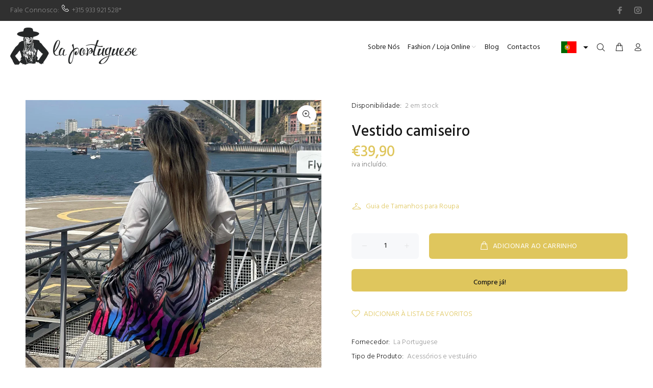

--- FILE ---
content_type: text/html; charset=utf-8
request_url: https://www.laportuguese.pt/products/vestido-camiseiro-8
body_size: 26496
content:
<!doctype html>
<!--[if IE 9]> <html class="ie9 no-js" lang="pt-PT"> <![endif]-->
<!--[if (gt IE 9)|!(IE)]><!--> <html class="no-js" lang="pt-PT"> <!--<![endif]-->
<head>
  <!-- Basic page needs ================================================== -->
  <meta charset="utf-8">
  <!--[if IE]><meta http-equiv="X-UA-Compatible" content="IE=edge,chrome=1"><![endif]-->
  <meta name="viewport" content="width=device-width,initial-scale=1">
  <meta name="theme-color" content="#dfc65d">
  <meta name="keywords" content="Shopify Template" />
  <meta name="author" content="p-themes">
  <link rel="canonical" href="https://www.laportuguese.pt/products/vestido-camiseiro-8"><link rel="shortcut icon" href="//www.laportuguese.pt/cdn/shop/files/icon_32x32.png?v=1634339431" type="image/png"><!-- Title and description ================================================== --><title>Vestido camiseiro
&ndash; La Portuguese
</title><!-- Social meta ================================================== --><!-- /snippets/social-meta-tags.liquid -->




<meta property="og:site_name" content="La Portuguese">
<meta property="og:url" content="https://www.laportuguese.pt/products/vestido-camiseiro-8">
<meta property="og:title" content="Vestido camiseiro">
<meta property="og:type" content="product">
<meta property="og:description" content="Fado, Food, Fashion in Porto. Na La Portuguese irá encontrar os melhores produtos nacionais e experiências de Fado, com espectáculos diários. Desde vestuário a vinhos, temos uma seleção de produtos de produção portuguesa à sua espera. Portugal no seu esplendor. ">

  <meta property="og:price:amount" content="39,90">
  <meta property="og:price:currency" content="EUR">

<meta property="og:image" content="http://www.laportuguese.pt/cdn/shop/products/IMG-20220712-WA0009_1200x1200.jpg?v=1657631352">
<meta property="og:image:secure_url" content="https://www.laportuguese.pt/cdn/shop/products/IMG-20220712-WA0009_1200x1200.jpg?v=1657631352">


<meta name="twitter:card" content="summary_large_image">
<meta name="twitter:title" content="Vestido camiseiro">
<meta name="twitter:description" content="Fado, Food, Fashion in Porto. Na La Portuguese irá encontrar os melhores produtos nacionais e experiências de Fado, com espectáculos diários. Desde vestuário a vinhos, temos uma seleção de produtos de produção portuguesa à sua espera. Portugal no seu esplendor. ">
<!-- Helpers ================================================== -->

  <!-- CSS ================================================== --><link href="https://fonts.googleapis.com/css?family=Hind:100,200,300,400,500,600,700,800,900" rel="stylesheet" defer>
<link href="//www.laportuguese.pt/cdn/shop/t/3/assets/theme.css?v=35533005678720789281712653430" rel="stylesheet" type="text/css" media="all" />

<script src="//www.laportuguese.pt/cdn/shop/t/3/assets/jquery.min.js?v=146653844047132007351633780289" defer="defer"></script><!-- Header hook for plugins ================================================== -->
  <script>window.performance && window.performance.mark && window.performance.mark('shopify.content_for_header.start');</script><meta name="facebook-domain-verification" content="t7o7f9sxogt6w5elknjjd9055cd3ec">
<meta name="facebook-domain-verification" content="e9z20h8gs3sqcdbagzvphhswiv948o">
<meta name="facebook-domain-verification" content="ltlmb38pbgbycni3mdlmfwjam1ykzn">
<meta id="shopify-digital-wallet" name="shopify-digital-wallet" content="/60315402482/digital_wallets/dialog">
<link rel="alternate" hreflang="x-default" href="https://www.laportuguese.pt/products/vestido-camiseiro-8">
<link rel="alternate" hreflang="pt" href="https://www.laportuguese.pt/products/vestido-camiseiro-8">
<link rel="alternate" hreflang="en" href="https://www.laportuguese.pt/en/products/vestido-camiseiro-8">
<link rel="alternate" type="application/json+oembed" href="https://www.laportuguese.pt/products/vestido-camiseiro-8.oembed">
<script async="async" src="/checkouts/internal/preloads.js?locale=pt-PT"></script>
<script id="shopify-features" type="application/json">{"accessToken":"25c4999f5bb8e5982bc5e680a1a6d918","betas":["rich-media-storefront-analytics"],"domain":"www.laportuguese.pt","predictiveSearch":true,"shopId":60315402482,"locale":"pt-pt"}</script>
<script>var Shopify = Shopify || {};
Shopify.shop = "laportuguese.myshopify.com";
Shopify.locale = "pt-PT";
Shopify.currency = {"active":"EUR","rate":"1.0"};
Shopify.country = "PT";
Shopify.theme = {"name":"La Portuguese by Disaine","id":127944917234,"schema_name":"Wokiee","schema_version":"2.1.0 shopify 2.0","theme_store_id":null,"role":"main"};
Shopify.theme.handle = "null";
Shopify.theme.style = {"id":null,"handle":null};
Shopify.cdnHost = "www.laportuguese.pt/cdn";
Shopify.routes = Shopify.routes || {};
Shopify.routes.root = "/";</script>
<script type="module">!function(o){(o.Shopify=o.Shopify||{}).modules=!0}(window);</script>
<script>!function(o){function n(){var o=[];function n(){o.push(Array.prototype.slice.apply(arguments))}return n.q=o,n}var t=o.Shopify=o.Shopify||{};t.loadFeatures=n(),t.autoloadFeatures=n()}(window);</script>
<script id="shop-js-analytics" type="application/json">{"pageType":"product"}</script>
<script defer="defer" async type="module" src="//www.laportuguese.pt/cdn/shopifycloud/shop-js/modules/v2/client.init-shop-cart-sync_B0QMjBKQ.pt-PT.esm.js"></script>
<script defer="defer" async type="module" src="//www.laportuguese.pt/cdn/shopifycloud/shop-js/modules/v2/chunk.common_DDpLGlS6.esm.js"></script>
<script type="module">
  await import("//www.laportuguese.pt/cdn/shopifycloud/shop-js/modules/v2/client.init-shop-cart-sync_B0QMjBKQ.pt-PT.esm.js");
await import("//www.laportuguese.pt/cdn/shopifycloud/shop-js/modules/v2/chunk.common_DDpLGlS6.esm.js");

  window.Shopify.SignInWithShop?.initShopCartSync?.({"fedCMEnabled":true,"windoidEnabled":true});

</script>
<script>(function() {
  var isLoaded = false;
  function asyncLoad() {
    if (isLoaded) return;
    isLoaded = true;
    var urls = ["https:\/\/getbutton.io\/shopify\/widget\/60315402482.js?v=1634946818\u0026shop=laportuguese.myshopify.com","\/\/www.powr.io\/powr.js?powr-token=laportuguese.myshopify.com\u0026external-type=shopify\u0026shop=laportuguese.myshopify.com"];
    for (var i = 0; i < urls.length; i++) {
      var s = document.createElement('script');
      s.type = 'text/javascript';
      s.async = true;
      s.src = urls[i];
      var x = document.getElementsByTagName('script')[0];
      x.parentNode.insertBefore(s, x);
    }
  };
  if(window.attachEvent) {
    window.attachEvent('onload', asyncLoad);
  } else {
    window.addEventListener('load', asyncLoad, false);
  }
})();</script>
<script id="__st">var __st={"a":60315402482,"offset":0,"reqid":"2891d47b-8f7f-41ce-8c13-68f18d70f09d-1768581333","pageurl":"www.laportuguese.pt\/products\/vestido-camiseiro-8","u":"f4b7fbb7211d","p":"product","rtyp":"product","rid":7710686937330};</script>
<script>window.ShopifyPaypalV4VisibilityTracking = true;</script>
<script id="captcha-bootstrap">!function(){'use strict';const t='contact',e='account',n='new_comment',o=[[t,t],['blogs',n],['comments',n],[t,'customer']],c=[[e,'customer_login'],[e,'guest_login'],[e,'recover_customer_password'],[e,'create_customer']],r=t=>t.map((([t,e])=>`form[action*='/${t}']:not([data-nocaptcha='true']) input[name='form_type'][value='${e}']`)).join(','),a=t=>()=>t?[...document.querySelectorAll(t)].map((t=>t.form)):[];function s(){const t=[...o],e=r(t);return a(e)}const i='password',u='form_key',d=['recaptcha-v3-token','g-recaptcha-response','h-captcha-response',i],f=()=>{try{return window.sessionStorage}catch{return}},m='__shopify_v',_=t=>t.elements[u];function p(t,e,n=!1){try{const o=window.sessionStorage,c=JSON.parse(o.getItem(e)),{data:r}=function(t){const{data:e,action:n}=t;return t[m]||n?{data:e,action:n}:{data:t,action:n}}(c);for(const[e,n]of Object.entries(r))t.elements[e]&&(t.elements[e].value=n);n&&o.removeItem(e)}catch(o){console.error('form repopulation failed',{error:o})}}const l='form_type',E='cptcha';function T(t){t.dataset[E]=!0}const w=window,h=w.document,L='Shopify',v='ce_forms',y='captcha';let A=!1;((t,e)=>{const n=(g='f06e6c50-85a8-45c8-87d0-21a2b65856fe',I='https://cdn.shopify.com/shopifycloud/storefront-forms-hcaptcha/ce_storefront_forms_captcha_hcaptcha.v1.5.2.iife.js',D={infoText:'Protegido por hCaptcha',privacyText:'Privacidade',termsText:'Termos'},(t,e,n)=>{const o=w[L][v],c=o.bindForm;if(c)return c(t,g,e,D).then(n);var r;o.q.push([[t,g,e,D],n]),r=I,A||(h.body.append(Object.assign(h.createElement('script'),{id:'captcha-provider',async:!0,src:r})),A=!0)});var g,I,D;w[L]=w[L]||{},w[L][v]=w[L][v]||{},w[L][v].q=[],w[L][y]=w[L][y]||{},w[L][y].protect=function(t,e){n(t,void 0,e),T(t)},Object.freeze(w[L][y]),function(t,e,n,w,h,L){const[v,y,A,g]=function(t,e,n){const i=e?o:[],u=t?c:[],d=[...i,...u],f=r(d),m=r(i),_=r(d.filter((([t,e])=>n.includes(e))));return[a(f),a(m),a(_),s()]}(w,h,L),I=t=>{const e=t.target;return e instanceof HTMLFormElement?e:e&&e.form},D=t=>v().includes(t);t.addEventListener('submit',(t=>{const e=I(t);if(!e)return;const n=D(e)&&!e.dataset.hcaptchaBound&&!e.dataset.recaptchaBound,o=_(e),c=g().includes(e)&&(!o||!o.value);(n||c)&&t.preventDefault(),c&&!n&&(function(t){try{if(!f())return;!function(t){const e=f();if(!e)return;const n=_(t);if(!n)return;const o=n.value;o&&e.removeItem(o)}(t);const e=Array.from(Array(32),(()=>Math.random().toString(36)[2])).join('');!function(t,e){_(t)||t.append(Object.assign(document.createElement('input'),{type:'hidden',name:u})),t.elements[u].value=e}(t,e),function(t,e){const n=f();if(!n)return;const o=[...t.querySelectorAll(`input[type='${i}']`)].map((({name:t})=>t)),c=[...d,...o],r={};for(const[a,s]of new FormData(t).entries())c.includes(a)||(r[a]=s);n.setItem(e,JSON.stringify({[m]:1,action:t.action,data:r}))}(t,e)}catch(e){console.error('failed to persist form',e)}}(e),e.submit())}));const S=(t,e)=>{t&&!t.dataset[E]&&(n(t,e.some((e=>e===t))),T(t))};for(const o of['focusin','change'])t.addEventListener(o,(t=>{const e=I(t);D(e)&&S(e,y())}));const B=e.get('form_key'),M=e.get(l),P=B&&M;t.addEventListener('DOMContentLoaded',(()=>{const t=y();if(P)for(const e of t)e.elements[l].value===M&&p(e,B);[...new Set([...A(),...v().filter((t=>'true'===t.dataset.shopifyCaptcha))])].forEach((e=>S(e,t)))}))}(h,new URLSearchParams(w.location.search),n,t,e,['guest_login'])})(!0,!0)}();</script>
<script integrity="sha256-4kQ18oKyAcykRKYeNunJcIwy7WH5gtpwJnB7kiuLZ1E=" data-source-attribution="shopify.loadfeatures" defer="defer" src="//www.laportuguese.pt/cdn/shopifycloud/storefront/assets/storefront/load_feature-a0a9edcb.js" crossorigin="anonymous"></script>
<script data-source-attribution="shopify.dynamic_checkout.dynamic.init">var Shopify=Shopify||{};Shopify.PaymentButton=Shopify.PaymentButton||{isStorefrontPortableWallets:!0,init:function(){window.Shopify.PaymentButton.init=function(){};var t=document.createElement("script");t.src="https://www.laportuguese.pt/cdn/shopifycloud/portable-wallets/latest/portable-wallets.pt-pt.js",t.type="module",document.head.appendChild(t)}};
</script>
<script data-source-attribution="shopify.dynamic_checkout.buyer_consent">
  function portableWalletsHideBuyerConsent(e){var t=document.getElementById("shopify-buyer-consent"),n=document.getElementById("shopify-subscription-policy-button");t&&n&&(t.classList.add("hidden"),t.setAttribute("aria-hidden","true"),n.removeEventListener("click",e))}function portableWalletsShowBuyerConsent(e){var t=document.getElementById("shopify-buyer-consent"),n=document.getElementById("shopify-subscription-policy-button");t&&n&&(t.classList.remove("hidden"),t.removeAttribute("aria-hidden"),n.addEventListener("click",e))}window.Shopify?.PaymentButton&&(window.Shopify.PaymentButton.hideBuyerConsent=portableWalletsHideBuyerConsent,window.Shopify.PaymentButton.showBuyerConsent=portableWalletsShowBuyerConsent);
</script>
<script>
  function portableWalletsCleanup(e){e&&e.src&&console.error("Failed to load portable wallets script "+e.src);var t=document.querySelectorAll("shopify-accelerated-checkout .shopify-payment-button__skeleton, shopify-accelerated-checkout-cart .wallet-cart-button__skeleton"),e=document.getElementById("shopify-buyer-consent");for(let e=0;e<t.length;e++)t[e].remove();e&&e.remove()}function portableWalletsNotLoadedAsModule(e){e instanceof ErrorEvent&&"string"==typeof e.message&&e.message.includes("import.meta")&&"string"==typeof e.filename&&e.filename.includes("portable-wallets")&&(window.removeEventListener("error",portableWalletsNotLoadedAsModule),window.Shopify.PaymentButton.failedToLoad=e,"loading"===document.readyState?document.addEventListener("DOMContentLoaded",window.Shopify.PaymentButton.init):window.Shopify.PaymentButton.init())}window.addEventListener("error",portableWalletsNotLoadedAsModule);
</script>

<script type="module" src="https://www.laportuguese.pt/cdn/shopifycloud/portable-wallets/latest/portable-wallets.pt-pt.js" onError="portableWalletsCleanup(this)" crossorigin="anonymous"></script>
<script nomodule>
  document.addEventListener("DOMContentLoaded", portableWalletsCleanup);
</script>

<link id="shopify-accelerated-checkout-styles" rel="stylesheet" media="screen" href="https://www.laportuguese.pt/cdn/shopifycloud/portable-wallets/latest/accelerated-checkout-backwards-compat.css" crossorigin="anonymous">
<style id="shopify-accelerated-checkout-cart">
        #shopify-buyer-consent {
  margin-top: 1em;
  display: inline-block;
  width: 100%;
}

#shopify-buyer-consent.hidden {
  display: none;
}

#shopify-subscription-policy-button {
  background: none;
  border: none;
  padding: 0;
  text-decoration: underline;
  font-size: inherit;
  cursor: pointer;
}

#shopify-subscription-policy-button::before {
  box-shadow: none;
}

      </style>
<script id="sections-script" data-sections="promo-fixed" defer="defer" src="//www.laportuguese.pt/cdn/shop/t/3/compiled_assets/scripts.js?975"></script>
<script>window.performance && window.performance.mark && window.performance.mark('shopify.content_for_header.end');</script> 
 <script src="//www.laportuguese.pt/cdn/shop/t/3/assets/servicify-asset.js?v=130431971355129288001635846283" type="text/javascript"></script>
  <!-- /Header hook for plugins ================================================== --><style>
    .tt-flbtn.disabled{
    opacity: 0.3;
    }
  </style>
	<script type="text/javascript" src="//www.laportuguese.pt/cdn/shop/t/3/assets/globorequestforquote_params.js?v=113633766912614603361635498055" ></script>
<script type="text/javascript">
    var GRFQConfigs = GRFQConfigs || {};
    GRFQConfigs.customer = {
        'id': '',
        'email': '',
        'name': ''
    };
    GRFQConfigs.pageempty = "Your quote is currently empty."
    GRFQConfigs.product = {"id":7710686937330,"title":"Vestido camiseiro","handle":"vestido-camiseiro-8","description":"","published_at":"2022-07-12T14:09:12+01:00","created_at":"2022-07-12T14:09:11+01:00","vendor":"La Portuguese","type":"Acessórios e vestuário","tags":[],"price":3990,"price_min":3990,"price_max":3990,"available":true,"price_varies":false,"compare_at_price":null,"compare_at_price_min":0,"compare_at_price_max":0,"compare_at_price_varies":false,"variants":[{"id":43356744450290,"title":"Default Title","option1":"Default Title","option2":null,"option3":null,"sku":"","requires_shipping":true,"taxable":true,"featured_image":null,"available":true,"name":"Vestido camiseiro","public_title":null,"options":["Default Title"],"price":3990,"weight":0,"compare_at_price":null,"inventory_management":"shopify","barcode":"","requires_selling_plan":false,"selling_plan_allocations":[]}],"images":["\/\/www.laportuguese.pt\/cdn\/shop\/products\/IMG-20220712-WA0009.jpg?v=1657631352"],"featured_image":"\/\/www.laportuguese.pt\/cdn\/shop\/products\/IMG-20220712-WA0009.jpg?v=1657631352","options":["Title"],"media":[{"alt":null,"id":30389855256818,"position":1,"preview_image":{"aspect_ratio":1.0,"height":1440,"width":1440,"src":"\/\/www.laportuguese.pt\/cdn\/shop\/products\/IMG-20220712-WA0009.jpg?v=1657631352"},"aspect_ratio":1.0,"height":1440,"media_type":"image","src":"\/\/www.laportuguese.pt\/cdn\/shop\/products\/IMG-20220712-WA0009.jpg?v=1657631352","width":1440}],"requires_selling_plan":false,"selling_plan_groups":[],"content":""};
            GRFQConfigs.product.selected_or_first_available_variant = {"id":43356744450290,"title":"Default Title","option1":"Default Title","option2":null,"option3":null,"sku":"","requires_shipping":true,"taxable":true,"featured_image":null,"available":true,"name":"Vestido camiseiro","public_title":null,"options":["Default Title"],"price":3990,"weight":0,"compare_at_price":null,"inventory_management":"shopify","barcode":"","requires_selling_plan":false,"selling_plan_allocations":[]};            GRFQConfigs.cartItems = [];
    </script>
<script type="text/javascript" src="//www.laportuguese.pt/cdn/shop/t/3/assets/globorequestforquote.js?v=153937142894956327501635497510" defer="defer"></script>
    <script> 
        if(typeof GRFQConfigs.product['collection'] === 'undefined') 
            GRFQConfigs.product['collection'] = []; 
        GRFQConfigs.product['collection'].push('288071909618'); 
    </script> 
    <script> 
        if(typeof GRFQConfigs.product['collection'] === 'undefined') 
            GRFQConfigs.product['collection'] = []; 
        GRFQConfigs.product['collection'].push('287060001010'); 
    </script> 

<link href="//www.laportuguese.pt/cdn/shop/t/3/assets/globorequestforquote.css?v=42298925082948778121635497509" rel="stylesheet" type="text/css" media="all" /><style>
    .rfq-btn{
        background: ;
        color: ;
        font-size: px;
    }
</style>
  <link rel="stylesheet" href="https://fh-kit.com/buttons/v2/?red=DFC65D" type="text/css" media="screen" />
<link href="https://monorail-edge.shopifysvc.com" rel="dns-prefetch">
<script>(function(){if ("sendBeacon" in navigator && "performance" in window) {try {var session_token_from_headers = performance.getEntriesByType('navigation')[0].serverTiming.find(x => x.name == '_s').description;} catch {var session_token_from_headers = undefined;}var session_cookie_matches = document.cookie.match(/_shopify_s=([^;]*)/);var session_token_from_cookie = session_cookie_matches && session_cookie_matches.length === 2 ? session_cookie_matches[1] : "";var session_token = session_token_from_headers || session_token_from_cookie || "";function handle_abandonment_event(e) {var entries = performance.getEntries().filter(function(entry) {return /monorail-edge.shopifysvc.com/.test(entry.name);});if (!window.abandonment_tracked && entries.length === 0) {window.abandonment_tracked = true;var currentMs = Date.now();var navigation_start = performance.timing.navigationStart;var payload = {shop_id: 60315402482,url: window.location.href,navigation_start,duration: currentMs - navigation_start,session_token,page_type: "product"};window.navigator.sendBeacon("https://monorail-edge.shopifysvc.com/v1/produce", JSON.stringify({schema_id: "online_store_buyer_site_abandonment/1.1",payload: payload,metadata: {event_created_at_ms: currentMs,event_sent_at_ms: currentMs}}));}}window.addEventListener('pagehide', handle_abandonment_event);}}());</script>
<script id="web-pixels-manager-setup">(function e(e,d,r,n,o){if(void 0===o&&(o={}),!Boolean(null===(a=null===(i=window.Shopify)||void 0===i?void 0:i.analytics)||void 0===a?void 0:a.replayQueue)){var i,a;window.Shopify=window.Shopify||{};var t=window.Shopify;t.analytics=t.analytics||{};var s=t.analytics;s.replayQueue=[],s.publish=function(e,d,r){return s.replayQueue.push([e,d,r]),!0};try{self.performance.mark("wpm:start")}catch(e){}var l=function(){var e={modern:/Edge?\/(1{2}[4-9]|1[2-9]\d|[2-9]\d{2}|\d{4,})\.\d+(\.\d+|)|Firefox\/(1{2}[4-9]|1[2-9]\d|[2-9]\d{2}|\d{4,})\.\d+(\.\d+|)|Chrom(ium|e)\/(9{2}|\d{3,})\.\d+(\.\d+|)|(Maci|X1{2}).+ Version\/(15\.\d+|(1[6-9]|[2-9]\d|\d{3,})\.\d+)([,.]\d+|)( \(\w+\)|)( Mobile\/\w+|) Safari\/|Chrome.+OPR\/(9{2}|\d{3,})\.\d+\.\d+|(CPU[ +]OS|iPhone[ +]OS|CPU[ +]iPhone|CPU IPhone OS|CPU iPad OS)[ +]+(15[._]\d+|(1[6-9]|[2-9]\d|\d{3,})[._]\d+)([._]\d+|)|Android:?[ /-](13[3-9]|1[4-9]\d|[2-9]\d{2}|\d{4,})(\.\d+|)(\.\d+|)|Android.+Firefox\/(13[5-9]|1[4-9]\d|[2-9]\d{2}|\d{4,})\.\d+(\.\d+|)|Android.+Chrom(ium|e)\/(13[3-9]|1[4-9]\d|[2-9]\d{2}|\d{4,})\.\d+(\.\d+|)|SamsungBrowser\/([2-9]\d|\d{3,})\.\d+/,legacy:/Edge?\/(1[6-9]|[2-9]\d|\d{3,})\.\d+(\.\d+|)|Firefox\/(5[4-9]|[6-9]\d|\d{3,})\.\d+(\.\d+|)|Chrom(ium|e)\/(5[1-9]|[6-9]\d|\d{3,})\.\d+(\.\d+|)([\d.]+$|.*Safari\/(?![\d.]+ Edge\/[\d.]+$))|(Maci|X1{2}).+ Version\/(10\.\d+|(1[1-9]|[2-9]\d|\d{3,})\.\d+)([,.]\d+|)( \(\w+\)|)( Mobile\/\w+|) Safari\/|Chrome.+OPR\/(3[89]|[4-9]\d|\d{3,})\.\d+\.\d+|(CPU[ +]OS|iPhone[ +]OS|CPU[ +]iPhone|CPU IPhone OS|CPU iPad OS)[ +]+(10[._]\d+|(1[1-9]|[2-9]\d|\d{3,})[._]\d+)([._]\d+|)|Android:?[ /-](13[3-9]|1[4-9]\d|[2-9]\d{2}|\d{4,})(\.\d+|)(\.\d+|)|Mobile Safari.+OPR\/([89]\d|\d{3,})\.\d+\.\d+|Android.+Firefox\/(13[5-9]|1[4-9]\d|[2-9]\d{2}|\d{4,})\.\d+(\.\d+|)|Android.+Chrom(ium|e)\/(13[3-9]|1[4-9]\d|[2-9]\d{2}|\d{4,})\.\d+(\.\d+|)|Android.+(UC? ?Browser|UCWEB|U3)[ /]?(15\.([5-9]|\d{2,})|(1[6-9]|[2-9]\d|\d{3,})\.\d+)\.\d+|SamsungBrowser\/(5\.\d+|([6-9]|\d{2,})\.\d+)|Android.+MQ{2}Browser\/(14(\.(9|\d{2,})|)|(1[5-9]|[2-9]\d|\d{3,})(\.\d+|))(\.\d+|)|K[Aa][Ii]OS\/(3\.\d+|([4-9]|\d{2,})\.\d+)(\.\d+|)/},d=e.modern,r=e.legacy,n=navigator.userAgent;return n.match(d)?"modern":n.match(r)?"legacy":"unknown"}(),u="modern"===l?"modern":"legacy",c=(null!=n?n:{modern:"",legacy:""})[u],f=function(e){return[e.baseUrl,"/wpm","/b",e.hashVersion,"modern"===e.buildTarget?"m":"l",".js"].join("")}({baseUrl:d,hashVersion:r,buildTarget:u}),m=function(e){var d=e.version,r=e.bundleTarget,n=e.surface,o=e.pageUrl,i=e.monorailEndpoint;return{emit:function(e){var a=e.status,t=e.errorMsg,s=(new Date).getTime(),l=JSON.stringify({metadata:{event_sent_at_ms:s},events:[{schema_id:"web_pixels_manager_load/3.1",payload:{version:d,bundle_target:r,page_url:o,status:a,surface:n,error_msg:t},metadata:{event_created_at_ms:s}}]});if(!i)return console&&console.warn&&console.warn("[Web Pixels Manager] No Monorail endpoint provided, skipping logging."),!1;try{return self.navigator.sendBeacon.bind(self.navigator)(i,l)}catch(e){}var u=new XMLHttpRequest;try{return u.open("POST",i,!0),u.setRequestHeader("Content-Type","text/plain"),u.send(l),!0}catch(e){return console&&console.warn&&console.warn("[Web Pixels Manager] Got an unhandled error while logging to Monorail."),!1}}}}({version:r,bundleTarget:l,surface:e.surface,pageUrl:self.location.href,monorailEndpoint:e.monorailEndpoint});try{o.browserTarget=l,function(e){var d=e.src,r=e.async,n=void 0===r||r,o=e.onload,i=e.onerror,a=e.sri,t=e.scriptDataAttributes,s=void 0===t?{}:t,l=document.createElement("script"),u=document.querySelector("head"),c=document.querySelector("body");if(l.async=n,l.src=d,a&&(l.integrity=a,l.crossOrigin="anonymous"),s)for(var f in s)if(Object.prototype.hasOwnProperty.call(s,f))try{l.dataset[f]=s[f]}catch(e){}if(o&&l.addEventListener("load",o),i&&l.addEventListener("error",i),u)u.appendChild(l);else{if(!c)throw new Error("Did not find a head or body element to append the script");c.appendChild(l)}}({src:f,async:!0,onload:function(){if(!function(){var e,d;return Boolean(null===(d=null===(e=window.Shopify)||void 0===e?void 0:e.analytics)||void 0===d?void 0:d.initialized)}()){var d=window.webPixelsManager.init(e)||void 0;if(d){var r=window.Shopify.analytics;r.replayQueue.forEach((function(e){var r=e[0],n=e[1],o=e[2];d.publishCustomEvent(r,n,o)})),r.replayQueue=[],r.publish=d.publishCustomEvent,r.visitor=d.visitor,r.initialized=!0}}},onerror:function(){return m.emit({status:"failed",errorMsg:"".concat(f," has failed to load")})},sri:function(e){var d=/^sha384-[A-Za-z0-9+/=]+$/;return"string"==typeof e&&d.test(e)}(c)?c:"",scriptDataAttributes:o}),m.emit({status:"loading"})}catch(e){m.emit({status:"failed",errorMsg:(null==e?void 0:e.message)||"Unknown error"})}}})({shopId: 60315402482,storefrontBaseUrl: "https://www.laportuguese.pt",extensionsBaseUrl: "https://extensions.shopifycdn.com/cdn/shopifycloud/web-pixels-manager",monorailEndpoint: "https://monorail-edge.shopifysvc.com/unstable/produce_batch",surface: "storefront-renderer",enabledBetaFlags: ["2dca8a86"],webPixelsConfigList: [{"id":"414941530","configuration":"{\"pixel_id\":\"1728640364002868\",\"pixel_type\":\"facebook_pixel\",\"metaapp_system_user_token\":\"-\"}","eventPayloadVersion":"v1","runtimeContext":"OPEN","scriptVersion":"ca16bc87fe92b6042fbaa3acc2fbdaa6","type":"APP","apiClientId":2329312,"privacyPurposes":["ANALYTICS","MARKETING","SALE_OF_DATA"],"dataSharingAdjustments":{"protectedCustomerApprovalScopes":["read_customer_address","read_customer_email","read_customer_name","read_customer_personal_data","read_customer_phone"]}},{"id":"175210842","eventPayloadVersion":"v1","runtimeContext":"LAX","scriptVersion":"1","type":"CUSTOM","privacyPurposes":["ANALYTICS"],"name":"Google Analytics tag (migrated)"},{"id":"shopify-app-pixel","configuration":"{}","eventPayloadVersion":"v1","runtimeContext":"STRICT","scriptVersion":"0450","apiClientId":"shopify-pixel","type":"APP","privacyPurposes":["ANALYTICS","MARKETING"]},{"id":"shopify-custom-pixel","eventPayloadVersion":"v1","runtimeContext":"LAX","scriptVersion":"0450","apiClientId":"shopify-pixel","type":"CUSTOM","privacyPurposes":["ANALYTICS","MARKETING"]}],isMerchantRequest: false,initData: {"shop":{"name":"La Portuguese","paymentSettings":{"currencyCode":"EUR"},"myshopifyDomain":"laportuguese.myshopify.com","countryCode":"PT","storefrontUrl":"https:\/\/www.laportuguese.pt"},"customer":null,"cart":null,"checkout":null,"productVariants":[{"price":{"amount":39.9,"currencyCode":"EUR"},"product":{"title":"Vestido camiseiro","vendor":"La Portuguese","id":"7710686937330","untranslatedTitle":"Vestido camiseiro","url":"\/products\/vestido-camiseiro-8","type":"Acessórios e vestuário"},"id":"43356744450290","image":{"src":"\/\/www.laportuguese.pt\/cdn\/shop\/products\/IMG-20220712-WA0009.jpg?v=1657631352"},"sku":"","title":"Default Title","untranslatedTitle":"Default Title"}],"purchasingCompany":null},},"https://www.laportuguese.pt/cdn","fcfee988w5aeb613cpc8e4bc33m6693e112",{"modern":"","legacy":""},{"shopId":"60315402482","storefrontBaseUrl":"https:\/\/www.laportuguese.pt","extensionBaseUrl":"https:\/\/extensions.shopifycdn.com\/cdn\/shopifycloud\/web-pixels-manager","surface":"storefront-renderer","enabledBetaFlags":"[\"2dca8a86\"]","isMerchantRequest":"false","hashVersion":"fcfee988w5aeb613cpc8e4bc33m6693e112","publish":"custom","events":"[[\"page_viewed\",{}],[\"product_viewed\",{\"productVariant\":{\"price\":{\"amount\":39.9,\"currencyCode\":\"EUR\"},\"product\":{\"title\":\"Vestido camiseiro\",\"vendor\":\"La Portuguese\",\"id\":\"7710686937330\",\"untranslatedTitle\":\"Vestido camiseiro\",\"url\":\"\/products\/vestido-camiseiro-8\",\"type\":\"Acessórios e vestuário\"},\"id\":\"43356744450290\",\"image\":{\"src\":\"\/\/www.laportuguese.pt\/cdn\/shop\/products\/IMG-20220712-WA0009.jpg?v=1657631352\"},\"sku\":\"\",\"title\":\"Default Title\",\"untranslatedTitle\":\"Default Title\"}}]]"});</script><script>
  window.ShopifyAnalytics = window.ShopifyAnalytics || {};
  window.ShopifyAnalytics.meta = window.ShopifyAnalytics.meta || {};
  window.ShopifyAnalytics.meta.currency = 'EUR';
  var meta = {"product":{"id":7710686937330,"gid":"gid:\/\/shopify\/Product\/7710686937330","vendor":"La Portuguese","type":"Acessórios e vestuário","handle":"vestido-camiseiro-8","variants":[{"id":43356744450290,"price":3990,"name":"Vestido camiseiro","public_title":null,"sku":""}],"remote":false},"page":{"pageType":"product","resourceType":"product","resourceId":7710686937330,"requestId":"2891d47b-8f7f-41ce-8c13-68f18d70f09d-1768581333"}};
  for (var attr in meta) {
    window.ShopifyAnalytics.meta[attr] = meta[attr];
  }
</script>
<script class="analytics">
  (function () {
    var customDocumentWrite = function(content) {
      var jquery = null;

      if (window.jQuery) {
        jquery = window.jQuery;
      } else if (window.Checkout && window.Checkout.$) {
        jquery = window.Checkout.$;
      }

      if (jquery) {
        jquery('body').append(content);
      }
    };

    var hasLoggedConversion = function(token) {
      if (token) {
        return document.cookie.indexOf('loggedConversion=' + token) !== -1;
      }
      return false;
    }

    var setCookieIfConversion = function(token) {
      if (token) {
        var twoMonthsFromNow = new Date(Date.now());
        twoMonthsFromNow.setMonth(twoMonthsFromNow.getMonth() + 2);

        document.cookie = 'loggedConversion=' + token + '; expires=' + twoMonthsFromNow;
      }
    }

    var trekkie = window.ShopifyAnalytics.lib = window.trekkie = window.trekkie || [];
    if (trekkie.integrations) {
      return;
    }
    trekkie.methods = [
      'identify',
      'page',
      'ready',
      'track',
      'trackForm',
      'trackLink'
    ];
    trekkie.factory = function(method) {
      return function() {
        var args = Array.prototype.slice.call(arguments);
        args.unshift(method);
        trekkie.push(args);
        return trekkie;
      };
    };
    for (var i = 0; i < trekkie.methods.length; i++) {
      var key = trekkie.methods[i];
      trekkie[key] = trekkie.factory(key);
    }
    trekkie.load = function(config) {
      trekkie.config = config || {};
      trekkie.config.initialDocumentCookie = document.cookie;
      var first = document.getElementsByTagName('script')[0];
      var script = document.createElement('script');
      script.type = 'text/javascript';
      script.onerror = function(e) {
        var scriptFallback = document.createElement('script');
        scriptFallback.type = 'text/javascript';
        scriptFallback.onerror = function(error) {
                var Monorail = {
      produce: function produce(monorailDomain, schemaId, payload) {
        var currentMs = new Date().getTime();
        var event = {
          schema_id: schemaId,
          payload: payload,
          metadata: {
            event_created_at_ms: currentMs,
            event_sent_at_ms: currentMs
          }
        };
        return Monorail.sendRequest("https://" + monorailDomain + "/v1/produce", JSON.stringify(event));
      },
      sendRequest: function sendRequest(endpointUrl, payload) {
        // Try the sendBeacon API
        if (window && window.navigator && typeof window.navigator.sendBeacon === 'function' && typeof window.Blob === 'function' && !Monorail.isIos12()) {
          var blobData = new window.Blob([payload], {
            type: 'text/plain'
          });

          if (window.navigator.sendBeacon(endpointUrl, blobData)) {
            return true;
          } // sendBeacon was not successful

        } // XHR beacon

        var xhr = new XMLHttpRequest();

        try {
          xhr.open('POST', endpointUrl);
          xhr.setRequestHeader('Content-Type', 'text/plain');
          xhr.send(payload);
        } catch (e) {
          console.log(e);
        }

        return false;
      },
      isIos12: function isIos12() {
        return window.navigator.userAgent.lastIndexOf('iPhone; CPU iPhone OS 12_') !== -1 || window.navigator.userAgent.lastIndexOf('iPad; CPU OS 12_') !== -1;
      }
    };
    Monorail.produce('monorail-edge.shopifysvc.com',
      'trekkie_storefront_load_errors/1.1',
      {shop_id: 60315402482,
      theme_id: 127944917234,
      app_name: "storefront",
      context_url: window.location.href,
      source_url: "//www.laportuguese.pt/cdn/s/trekkie.storefront.cd680fe47e6c39ca5d5df5f0a32d569bc48c0f27.min.js"});

        };
        scriptFallback.async = true;
        scriptFallback.src = '//www.laportuguese.pt/cdn/s/trekkie.storefront.cd680fe47e6c39ca5d5df5f0a32d569bc48c0f27.min.js';
        first.parentNode.insertBefore(scriptFallback, first);
      };
      script.async = true;
      script.src = '//www.laportuguese.pt/cdn/s/trekkie.storefront.cd680fe47e6c39ca5d5df5f0a32d569bc48c0f27.min.js';
      first.parentNode.insertBefore(script, first);
    };
    trekkie.load(
      {"Trekkie":{"appName":"storefront","development":false,"defaultAttributes":{"shopId":60315402482,"isMerchantRequest":null,"themeId":127944917234,"themeCityHash":"17035464072559225545","contentLanguage":"pt-PT","currency":"EUR","eventMetadataId":"6d6b64eb-8437-4f34-9cb2-d6407a54ce8a"},"isServerSideCookieWritingEnabled":true,"monorailRegion":"shop_domain","enabledBetaFlags":["65f19447"]},"Session Attribution":{},"S2S":{"facebookCapiEnabled":true,"source":"trekkie-storefront-renderer","apiClientId":580111}}
    );

    var loaded = false;
    trekkie.ready(function() {
      if (loaded) return;
      loaded = true;

      window.ShopifyAnalytics.lib = window.trekkie;

      var originalDocumentWrite = document.write;
      document.write = customDocumentWrite;
      try { window.ShopifyAnalytics.merchantGoogleAnalytics.call(this); } catch(error) {};
      document.write = originalDocumentWrite;

      window.ShopifyAnalytics.lib.page(null,{"pageType":"product","resourceType":"product","resourceId":7710686937330,"requestId":"2891d47b-8f7f-41ce-8c13-68f18d70f09d-1768581333","shopifyEmitted":true});

      var match = window.location.pathname.match(/checkouts\/(.+)\/(thank_you|post_purchase)/)
      var token = match? match[1]: undefined;
      if (!hasLoggedConversion(token)) {
        setCookieIfConversion(token);
        window.ShopifyAnalytics.lib.track("Viewed Product",{"currency":"EUR","variantId":43356744450290,"productId":7710686937330,"productGid":"gid:\/\/shopify\/Product\/7710686937330","name":"Vestido camiseiro","price":"39.90","sku":"","brand":"La Portuguese","variant":null,"category":"Acessórios e vestuário","nonInteraction":true,"remote":false},undefined,undefined,{"shopifyEmitted":true});
      window.ShopifyAnalytics.lib.track("monorail:\/\/trekkie_storefront_viewed_product\/1.1",{"currency":"EUR","variantId":43356744450290,"productId":7710686937330,"productGid":"gid:\/\/shopify\/Product\/7710686937330","name":"Vestido camiseiro","price":"39.90","sku":"","brand":"La Portuguese","variant":null,"category":"Acessórios e vestuário","nonInteraction":true,"remote":false,"referer":"https:\/\/www.laportuguese.pt\/products\/vestido-camiseiro-8"});
      }
    });


        var eventsListenerScript = document.createElement('script');
        eventsListenerScript.async = true;
        eventsListenerScript.src = "//www.laportuguese.pt/cdn/shopifycloud/storefront/assets/shop_events_listener-3da45d37.js";
        document.getElementsByTagName('head')[0].appendChild(eventsListenerScript);

})();</script>
  <script>
  if (!window.ga || (window.ga && typeof window.ga !== 'function')) {
    window.ga = function ga() {
      (window.ga.q = window.ga.q || []).push(arguments);
      if (window.Shopify && window.Shopify.analytics && typeof window.Shopify.analytics.publish === 'function') {
        window.Shopify.analytics.publish("ga_stub_called", {}, {sendTo: "google_osp_migration"});
      }
      console.error("Shopify's Google Analytics stub called with:", Array.from(arguments), "\nSee https://help.shopify.com/manual/promoting-marketing/pixels/pixel-migration#google for more information.");
    };
    if (window.Shopify && window.Shopify.analytics && typeof window.Shopify.analytics.publish === 'function') {
      window.Shopify.analytics.publish("ga_stub_initialized", {}, {sendTo: "google_osp_migration"});
    }
  }
</script>
<script
  defer
  src="https://www.laportuguese.pt/cdn/shopifycloud/perf-kit/shopify-perf-kit-3.0.4.min.js"
  data-application="storefront-renderer"
  data-shop-id="60315402482"
  data-render-region="gcp-us-east1"
  data-page-type="product"
  data-theme-instance-id="127944917234"
  data-theme-name="Wokiee"
  data-theme-version="2.1.0 shopify 2.0"
  data-monorail-region="shop_domain"
  data-resource-timing-sampling-rate="10"
  data-shs="true"
  data-shs-beacon="true"
  data-shs-export-with-fetch="true"
  data-shs-logs-sample-rate="1"
  data-shs-beacon-endpoint="https://www.laportuguese.pt/api/collect"
></script>
</head>
<body class="pageproduct" 
      id="same_product_height"
      ><div id="shopify-section-show-helper" class="shopify-section"></div><div id="loader-wrapper">
  <div id="loader">
    <div class="dot"></div>
    <div class="dot"></div>
    <div class="dot"></div>
    <div class="dot"></div>
    <div class="dot"></div>
    <div class="dot"></div>
    <div class="dot"></div>
  </div>
</div><div id="shopify-section-header-template" class="shopify-section"><header class="desctop-menu-large small-header"><nav class="panel-menu mobile-main-menu">
  <ul><li>
      <a href="/pages/quem-somos">Sobre Nós</a></li><li>
      <a href="/collections/all">Fashion / Loja Online</a><ul><li>
          <a href="/collections/novidades">Novidades</a></li><li>
          <a href="/collections/coleccao-la-portuguese">Colecção La Portuguese</a></li><li>
          <a href="/collections/saldos">Outlet / Saldos</a></li><li>
          <a href="/collections/acessorios">Acessórios & Malas</a></li><li>
          <a href="/collections/bleenk-calcado">Calçado La Portuguese</a></li><li>
          <a href="https://bleenk.pt/pt/">Bleenk</a></li><li>
          <a href="/collections/variados">Decoração</a></li><li>
          <a href="/collections/cerimonia">Cerimónia</a></li></ul></li><li>
      <a href="/blogs/blog-da-anabela">Blog</a></li><li>
      <a href="/pages/contact">Contactos</a></li></ul>
</nav><div class="tt-color-scheme-01 topbar">
  <div class="container-fluid">
    <div class="tt-header-row tt-top-row">
      <div class="tt-col-left">
        <div class="tt-box-info">
<ul>
<li>
Fale Connosco: <i class="icon-f-93"></i>+315 933 921 528*
</li>
<li>
</li>
</ul>
</div>
      </div><div class="tt-col-right ml-auto">
        <ul class="tt-social-icon"><li><a class="icon-g-64" target="_blank" href="https://www.facebook.com/laportuguese"></a></li><li><a class="icon-g-67" target="_blank" href="https://www.instagram.com/laportugueseportomarket/"></a></li></ul>
      </div></div>
  </div>
</div><!-- tt-mobile-header -->
<div class="tt-mobile-header tt-mobile-header-inline tt-mobile-header-inline-stuck disabled">
  <div class="container-fluid">
    <div class="tt-header-row">
      <div class="tt-mobile-parent-menu">
        <div class="tt-menu-toggle mainmenumob-js">
          <svg width="17" height="15" viewBox="0 0 17 15" fill="none" xmlns="http://www.w3.org/2000/svg">
<path d="M16.4023 0.292969C16.4935 0.397135 16.5651 0.507812 16.6172 0.625C16.6693 0.742188 16.6953 0.865885 16.6953 0.996094C16.6953 1.13932 16.6693 1.26953 16.6172 1.38672C16.5651 1.50391 16.4935 1.60807 16.4023 1.69922C16.2982 1.80339 16.1875 1.88151 16.0703 1.93359C15.9531 1.97266 15.8294 1.99219 15.6992 1.99219H1.69531C1.55208 1.99219 1.42188 1.97266 1.30469 1.93359C1.1875 1.88151 1.08333 1.80339 0.992188 1.69922C0.888021 1.60807 0.809896 1.50391 0.757812 1.38672C0.71875 1.26953 0.699219 1.13932 0.699219 0.996094C0.699219 0.865885 0.71875 0.742188 0.757812 0.625C0.809896 0.507812 0.888021 0.397135 0.992188 0.292969C1.08333 0.201823 1.1875 0.130208 1.30469 0.078125C1.42188 0.0260417 1.55208 0 1.69531 0H15.6992C15.8294 0 15.9531 0.0260417 16.0703 0.078125C16.1875 0.130208 16.2982 0.201823 16.4023 0.292969ZM16.4023 6.28906C16.4935 6.39323 16.5651 6.50391 16.6172 6.62109C16.6693 6.73828 16.6953 6.86198 16.6953 6.99219C16.6953 7.13542 16.6693 7.26562 16.6172 7.38281C16.5651 7.5 16.4935 7.60417 16.4023 7.69531C16.2982 7.79948 16.1875 7.8776 16.0703 7.92969C15.9531 7.98177 15.8294 8.00781 15.6992 8.00781H1.69531C1.55208 8.00781 1.42188 7.98177 1.30469 7.92969C1.1875 7.8776 1.08333 7.79948 0.992188 7.69531C0.888021 7.60417 0.809896 7.5 0.757812 7.38281C0.71875 7.26562 0.699219 7.13542 0.699219 6.99219C0.699219 6.86198 0.71875 6.73828 0.757812 6.62109C0.809896 6.50391 0.888021 6.39323 0.992188 6.28906C1.08333 6.19792 1.1875 6.1263 1.30469 6.07422C1.42188 6.02214 1.55208 5.99609 1.69531 5.99609H15.6992C15.8294 5.99609 15.9531 6.02214 16.0703 6.07422C16.1875 6.1263 16.2982 6.19792 16.4023 6.28906ZM16.4023 12.3047C16.4935 12.3958 16.5651 12.5 16.6172 12.6172C16.6693 12.7344 16.6953 12.8646 16.6953 13.0078C16.6953 13.138 16.6693 13.2617 16.6172 13.3789C16.5651 13.4961 16.4935 13.6068 16.4023 13.7109C16.2982 13.8021 16.1875 13.8737 16.0703 13.9258C15.9531 13.9779 15.8294 14.0039 15.6992 14.0039H1.69531C1.55208 14.0039 1.42188 13.9779 1.30469 13.9258C1.1875 13.8737 1.08333 13.8021 0.992188 13.7109C0.888021 13.6068 0.809896 13.4961 0.757812 13.3789C0.71875 13.2617 0.699219 13.138 0.699219 13.0078C0.699219 12.8646 0.71875 12.7344 0.757812 12.6172C0.809896 12.5 0.888021 12.3958 0.992188 12.3047C1.08333 12.2005 1.1875 12.1224 1.30469 12.0703C1.42188 12.0182 1.55208 11.9922 1.69531 11.9922H15.6992C15.8294 11.9922 15.9531 12.0182 16.0703 12.0703C16.1875 12.1224 16.2982 12.2005 16.4023 12.3047Z" fill="#191919"/>
</svg>
        </div>
      </div>
      
      <div class="tt-logo-container">
        <a class="tt-logo tt-logo-alignment" href="/"><img src="//www.laportuguese.pt/cdn/shop/files/LA_PORTUGUESE_LOGO_2021_HORIZONTAL_160x.png?v=1634593698"
                           srcset="//www.laportuguese.pt/cdn/shop/files/LA_PORTUGUESE_LOGO_2021_HORIZONTAL_160x.png?v=1634593698 1x, //www.laportuguese.pt/cdn/shop/files/LA_PORTUGUESE_LOGO_2021_HORIZONTAL_320x.png?v=1634593698 2x"
                           alt=""
                           class="tt-retina"></a>
      </div>
      
      <div class="tt-mobile-parent-menu-icons">
        <!-- search -->
        <div class="tt-mobile-parent-search tt-parent-box"></div>
        <!-- /search --><!-- cart -->
        <div class="tt-mobile-parent-cart tt-parent-box"></div>
        <!-- /cart --></div>

      
      
    </div>
  </div>
</div>
  
  <!-- tt-desktop-header -->
  <div class="tt-desktop-header">

    
    
    <div class="container-fluid">
      <div class="tt-header-holder">

        
        <div class="tt-col-obj tt-obj-logo
" itemscope itemtype="http://schema.org/Organization"><a href="/" class="tt-logo" itemprop="url"><img src="//www.laportuguese.pt/cdn/shop/files/LA_PORTUGUESE_LOGO_2021_HORIZONTAL_250x.png?v=1634593698"
                   srcset="//www.laportuguese.pt/cdn/shop/files/LA_PORTUGUESE_LOGO_2021_HORIZONTAL_250x.png?v=1634593698 1x, //www.laportuguese.pt/cdn/shop/files/LA_PORTUGUESE_LOGO_2021_HORIZONTAL_500x.png?v=1634593698 2x"
                   alt=""
                   class="tt-retina" itemprop="logo" style="top:0px"/></a></div><div class="tt-col-obj tt-obj-menu obj-aligment-right">
          <!-- tt-menu -->
          <div class="tt-desctop-parent-menu tt-parent-box">
            <div class="tt-desctop-menu"><nav>
  <ul><li class="dropdown tt-megamenu-col-01" >
      <a href="/pages/quem-somos"><span>Sobre Nós</span></a></li><li class="dropdown tt-megamenu-col-01 submenuarrow" >
      <a href="/collections/all"><span>Fashion / Loja Online</span></a><div class="dropdown-menu">
  <div class="row tt-col-list">
    <div class="col">
      <ul class="tt-megamenu-submenu tt-megamenu-preview"><li><a href="/collections/novidades"><span>Novidades</span></a></li><li><a href="/collections/coleccao-la-portuguese"><span>Colecção La Portuguese</span></a></li><li><a href="/collections/saldos"><span>Outlet / Saldos</span></a></li><li><a href="/collections/acessorios"><span>Acessórios & Malas</span></a></li><li><a href="/collections/bleenk-calcado"><span>Calçado La Portuguese</span></a></li><li><a href="https://bleenk.pt/pt/"><span>Bleenk</span></a></li><li><a href="/collections/variados"><span>Decoração</span></a></li><li><a href="/collections/cerimonia"><span>Cerimónia</span></a></li></ul>
    </div>
  </div>
</div></li><li class="dropdown tt-megamenu-col-01" >
      <a href="/blogs/blog-da-anabela"><span>Blog</span></a></li><li class="dropdown tt-megamenu-col-01" >
      <a href="/pages/contact"><span>Contactos</span></a></li></ul>
</nav></div>
          </div>
        </div>

        <div class="tt-col-obj tt-obj-options obj-move-right">

<!-- tt-search -->
<div class="tt-desctop-parent-search tt-parent-box">
  <div class="tt-search tt-dropdown-obj">
    <button class="tt-dropdown-toggle"
            data-tooltip="Pesquisar"
            data-tposition="bottom"
            >
      <i class="icon-f-85"></i>
    </button>
    <div class="tt-dropdown-menu">
      <div class="container">
        <form action="/search" method="get" role="search">
          <div class="tt-col">
            <input type="hidden" name="type" value="product" />
            <input class="tt-search-input"
                   type="search"
                   name="q"
                   placeholder="PROCURAR PRODUTOS..."
                   aria-label="PROCURAR PRODUTOS...">
            <button type="submit" class="tt-btn-search"></button>
          </div>
          <div class="tt-col">
            <button class="tt-btn-close icon-f-84"></button>
          </div>
          <div class="tt-info-text">O que você está procurando?</div>
        </form>
      </div>
    </div>
  </div>
</div>
<!-- /tt-search --><!-- tt-cart -->
<div class="tt-desctop-parent-cart tt-parent-box">
  <div class="tt-cart tt-dropdown-obj">
    <button class="tt-dropdown-toggle"
            data-tooltip="Carrinho"
            data-tposition="bottom"
            >
      

      
      <i class="icon-f-39"></i>
      
      <span class="tt-text">
      
      </span>
      <span class="tt-badge-cart hide">0</span>
      
            
    </button>

    <div class="tt-dropdown-menu">
      <div class="tt-mobile-add">
        <h6 class="tt-title">ARTIGO RECIENTE ADICIONADO</h6>
        <button class="tt-close">CLOSE</button>
      </div>
      <div class="tt-dropdown-inner">
        <div class="tt-cart-layout">
          <div class="tt-cart-content">

            <a href="/cart" class="tt-cart-empty" title="VER CARRINHO">
              <i class="icon-f-39"></i>
              <p>Você não tem itens no seu carrinho de compras.</p>
            </a>
            
            <div class="tt-cart-box hide">
              <div class="tt-cart-list"></div>
              <div class="flex-align-center header-cart-more-message-js" style="display: none;">
                <a href="/cart" class="btn-link-02" title="Ver carrinho">...</a>
              </div>
              <div class="tt-cart-total-row">
                <div class="tt-cart-total-title">TOTAL:</div>
                <div class="tt-cart-total-price">€0,00</div>
              </div>
              
              <div class="tt-cart-btn">
                <div class="tt-item">
                  <a href="/checkout" class="btn">CONFIRA</a>
                </div>
                <div class="tt-item">
                  <a href="/cart" class="btn-link-02">VER CARRINHO</a>
                </div>
              </div>
            </div>

          </div>
        </div>
      </div><div class='item-html-js hide'>
  <div class="tt-item">
    <a href="#" title="Ver produto">
      <div class="tt-item-img">
        img
      </div>
      <div class="tt-item-descriptions">
        <h2 class="tt-title">title</h2>

        <ul class="tt-add-info">
          <li class="details">details</li>
        </ul>

        <div class="tt-quantity"><span class="qty">qty</span> X</div> <div class="tt-price">price</div>
      </div>
    </a>
    <div class="tt-item-close">
      <a href="/cart/change?id=0&quantity=0" class="tt-btn-close svg-icon-delete header_delete_cartitem_js" title="Excluir">
        <svg version="1.1" id="Layer_1" xmlns="http://www.w3.org/2000/svg" xmlns:xlink="http://www.w3.org/1999/xlink" x="0px" y="0px"
     viewBox="0 0 22 22" style="enable-background:new 0 0 22 22;" xml:space="preserve">
  <g>
    <path d="M3.6,21.1c-0.1-0.1-0.2-0.3-0.2-0.4v-15H2.2C2,5.7,1.9,5.6,1.7,5.5C1.6,5.4,1.6,5.2,1.6,5.1c0-0.2,0.1-0.3,0.2-0.4
             C1.9,4.5,2,4.4,2.2,4.4h5V1.9c0-0.2,0.1-0.3,0.2-0.4c0.1-0.1,0.3-0.2,0.4-0.2h6.3c0.2,0,0.3,0.1,0.4,0.2c0.1,0.1,0.2,0.3,0.2,0.4
             v2.5h5c0.2,0,0.3,0.1,0.4,0.2c0.1,0.1,0.2,0.3,0.2,0.4c0,0.2-0.1,0.3-0.2,0.4c-0.1,0.1-0.3,0.2-0.4,0.2h-1.3v15
             c0,0.2-0.1,0.3-0.2,0.4c-0.1,0.1-0.3,0.2-0.4,0.2H4.1C3.9,21.3,3.7,21.2,3.6,21.1z M17.2,5.7H4.7v14.4h12.5V5.7z M8.3,9
             c0.1,0.1,0.2,0.3,0.2,0.4v6.9c0,0.2-0.1,0.3-0.2,0.4c-0.1,0.1-0.3,0.2-0.4,0.2s-0.3-0.1-0.4-0.2c-0.1-0.1-0.2-0.3-0.2-0.4V9.4
             c0-0.2,0.1-0.3,0.2-0.4c0.1-0.1,0.3-0.2,0.4-0.2S8.1,8.9,8.3,9z M8.4,4.4h5V2.6h-5V4.4z M11.4,9c0.1,0.1,0.2,0.3,0.2,0.4v6.9
             c0,0.2-0.1,0.3-0.2,0.4c-0.1,0.1-0.3,0.2-0.4,0.2s-0.3-0.1-0.4-0.2c-0.1-0.1-0.2-0.3-0.2-0.4V9.4c0-0.2,0.1-0.3,0.2-0.4
             c0.1-0.1,0.3-0.2,0.4-0.2S11.3,8.9,11.4,9z M13.6,9c0.1-0.1,0.3-0.2,0.4-0.2s0.3,0.1,0.4,0.2c0.1,0.1,0.2,0.3,0.2,0.4v6.9
             c0,0.2-0.1,0.3-0.2,0.4c-0.1,0.1-0.3,0.2-0.4,0.2s-0.3-0.1-0.4-0.2c-0.1-0.1-0.2-0.3-0.2-0.4V9.4C13.4,9.3,13.5,9.1,13.6,9z"/>
  </g>
</svg>
      </a>
    </div>
  </div>
</div></div>
  </div>
</div>
<!-- /tt-cart --><!-- tt-account -->
<div class="tt-desctop-parent-account tt-parent-box">
  <div class="tt-account tt-dropdown-obj">
    <button class="tt-dropdown-toggle"
            data-tooltip="Minha Conta"
            data-tposition="bottom"
            >
      <i class="icon-f-94"></i>
      
    </button>
    <div class="tt-dropdown-menu">
      <div class="tt-mobile-add">
        <button class="tt-close">Fechar</button>
      </div>
      <div class="tt-dropdown-inner">
        <ul><li><a href="/account/login"><i class="icon-f-77"></i>Entrar</a></li>
          <li><a href="/account/register"><i class="icon-f-94"></i>Registar</a></li><li><a href="/checkout"><i class="icon-f-68"></i>Confira</a></li><li><a href="/pages/wishlist"><svg width="31" height="28" viewbox="0 0 16 15" fill="none" xmlns="http://www.w3.org/2000/svg">
  <path d="M8.15625 1.34375C8.13542 1.375 8.10938 1.40625 8.07812 1.4375C8.05729 1.45833 8.03125 1.48438 8 1.51562C7.96875 1.48438 7.9375 1.45833 7.90625 1.4375C7.88542 1.40625 7.86458 1.375 7.84375 1.34375C7.39583 0.895833 6.88542 0.5625 6.3125 0.34375C5.75 0.114583 5.17188 0 4.57812 0C3.99479 0 3.42188 0.114583 2.85938 0.34375C2.29688 0.5625 1.79167 0.895833 1.34375 1.34375C0.90625 1.78125 0.572917 2.28125 0.34375 2.84375C0.114583 3.39583 0 3.97917 0 4.59375C0 5.20833 0.114583 5.79688 0.34375 6.35938C0.572917 6.91146 0.90625 7.40625 1.34375 7.84375L7.64062 14.1406C7.69271 14.1823 7.75 14.2135 7.8125 14.2344C7.875 14.2656 7.9375 14.2812 8 14.2812C8.0625 14.2812 8.125 14.2656 8.1875 14.2344C8.25 14.2135 8.30729 14.1823 8.35938 14.1406L14.6562 7.84375C15.0938 7.40625 15.4271 6.91146 15.6562 6.35938C15.8854 5.79688 16 5.20833 16 4.59375C16 3.97917 15.8854 3.39583 15.6562 2.84375C15.4271 2.28125 15.0938 1.78125 14.6562 1.34375C14.2083 0.895833 13.7031 0.5625 13.1406 0.34375C12.5781 0.114583 12 0 11.4062 0C10.8229 0 10.2448 0.114583 9.67188 0.34375C9.10938 0.5625 8.60417 0.895833 8.15625 1.34375ZM13.9531 7.125L8 13.0781L2.04688 7.125C1.71354 6.79167 1.45312 6.40625 1.26562 5.96875C1.08854 5.53125 1 5.07292 1 4.59375C1 4.11458 1.08854 3.65625 1.26562 3.21875C1.45312 2.78125 1.71354 2.39062 2.04688 2.04688C2.40104 1.70312 2.79688 1.44271 3.23438 1.26562C3.68229 1.08854 4.13542 1 4.59375 1C5.05208 1 5.5 1.08854 5.9375 1.26562C6.38542 1.44271 6.78125 1.70312 7.125 2.04688C7.20833 2.13021 7.28646 2.21875 7.35938 2.3125C7.44271 2.40625 7.51562 2.50521 7.57812 2.60938C7.67188 2.74479 7.8125 2.8125 8 2.8125C8.1875 2.8125 8.32812 2.74479 8.42188 2.60938C8.48438 2.50521 8.55208 2.40625 8.625 2.3125C8.70833 2.21875 8.79167 2.13021 8.875 2.04688C9.21875 1.70312 9.60938 1.44271 10.0469 1.26562C10.4948 1.08854 10.9479 1 11.4062 1C11.8646 1 12.3125 1.08854 12.75 1.26562C13.1979 1.44271 13.599 1.70312 13.9531 2.04688C14.2865 2.39062 14.5417 2.78125 14.7188 3.21875C14.9062 3.65625 15 4.11458 15 4.59375C15 5.07292 14.9062 5.53125 14.7188 5.96875C14.5417 6.40625 14.2865 6.79167 13.9531 7.125Z" fill="black"></path>
</svg>Favoritos</a></li>
          <li><a href="/pages/compare"><svg width="40" height="30" viewbox="0 0 40 30" fill="none" xmlns="http://www.w3.org/2000/svg">
<path d="M19 21C19 20.8 19 20.7 18.9 20.5L10.4 4.5C10 3.9 9 3.9 8.6 4.5L0.1 20.5C0 20.7 0 20.8 0 21C0 25.9 4.3 30 9.5 30C14.7 30 19 26 19 21ZM9.5 7.1L16.3 20H2.7L9.5 7.1ZM9.5 28C5.7 28 2.6 25.4 2.1 22H16.9C16.4 25.4 13.3 28 9.5 28Z" fill="#417DFB"></path>
<path d="M40 21C40 20.8 40 20.7 39.9 20.5L31.4 4.5C31.1 3.8 30 3.8 29.6 4.5L21.1 20.5C21 20.7 21 20.8 21 21C21 25.9 25.3 30 30.5 30C35.7 30 40 26 40 21ZM30.5 7.1L37.3 20H23.7L30.5 7.1ZM30.5 28C26.7 28 23.6 25.4 23.1 22H37.9C37.4 25.4 34.3 28 30.5 28Z" fill="#417DFB"></path>
<path d="M22.8 4H27C27.6 4 28 3.6 28 3C28 2.4 27.6 2 27 2H22.8C22.4 0.8 21.3 0 20 0C18.7 0 17.6 0.8 17.2 2H13C12.4 2 12 2.4 12 3C12 3.6 12.4 4 13 4H17.2C17.6 5.2 18.7 6 20 6C21.3 6 22.4 5.2 22.8 4ZM20 4C19.4 4 19 3.6 19 3C19 2.4 19.4 2 20 2C20.6 2 21 2.4 21 3C21 3.6 20.6 4 20 4Z" fill="#417DFB"></path>
</svg>Comparar</a></li>
        </ul>
      </div>
    </div>
  </div>
</div>
<!-- /tt-account --></div>

      </div>
    </div></div>
  <!-- stuck nav -->
  <div class="tt-stuck-nav disabled notshowinmobile">
    <div class="container-fluid">
      <div class="tt-header-row "><div class="tt-stuck-parent-logo">
          <a href="/" class="tt-logo" itemprop="url"><img src="//www.laportuguese.pt/cdn/shop/files/LA_PORTUGUESE_LOGO_2021_HORIZONTAL_95x.png?v=1634593698"
                             srcset="//www.laportuguese.pt/cdn/shop/files/LA_PORTUGUESE_LOGO_2021_HORIZONTAL_95x.png?v=1634593698 1x, //www.laportuguese.pt/cdn/shop/files/LA_PORTUGUESE_LOGO_2021_HORIZONTAL_190x.png?v=1634593698 2x"
                             alt=""
                             class="tt-retina" itemprop="logo"/></a>
        </div><div class="tt-stuck-parent-menu"></div>
        <div class="tt-stuck-parent-search tt-parent-box"></div><div class="tt-stuck-parent-cart tt-parent-box"></div><div class="tt-stuck-parent-account tt-parent-box"></div></div>
    </div></div>
</header>


</div>

  <div id="tt-pageContent" class="show_unavailable_variants">
    <div id="shopify-section-template--15237901680882__main" class="shopify-section">
<div itemscope itemtype="http://schema.org/Product"
     class="product_page_template product_page_mobile_slider_no_margin_top"
     data-prpageprhandle="vestido-camiseiro-8"
     data-sectionname="productpagesection">
  <meta itemprop="name" content="Vestido camiseiro">
  <meta itemprop="url" content="https://www.laportuguese.pt/products/vestido-camiseiro-8"><link itemprop="image" content="https://www.laportuguese.pt/cdn/shop/products/IMG-20220712-WA0009_1440x.jpg?v=1657631352"><meta itemprop="description" content=""><meta itemprop="brand" content="La Portuguese"><div itemprop="offers" itemscope itemtype="http://schema.org/Offer"><link itemprop="availability" href="http://schema.org/InStock">
    <meta itemprop="price" content="39.9">
    <meta itemprop="priceCurrency" content="EUR">
    <link itemprop="url" href="https://www.laportuguese.pt/products/vestido-camiseiro-8?variant=43356744450290">
    <meta itemprop="priceValidUntil" content="2027-01-16">
  </div><div class="container-indent">
  <div class="tt-mobile-product-slider visible-xs arrow-location-center slick-animated-show-js" data-slickdots="true">
<div class="">

<img srcset="//www.laportuguese.pt/cdn/shop/products/IMG-20220712-WA0009_600x.jpg?v=1657631352" data-lazy="//www.laportuguese.pt/cdn/shop/products/IMG-20220712-WA0009_1024x1024.jpg?v=1657631352" alt="Vestido camiseiro">

</div></div>
  <div class="container container-fluid-mobile">
    <div class="row">
      <div class="col-6 hidden-xs">
  <div class="stickprcol-js">
    <div class="tt-product-single-img" data-scrollzoom="true"><div class="mediaimageholder"><button class="tt-btn-zomm tt-top-right tt-btn-zomm-product-page"><i class="icon-f-86"></i></button><img class="zoom-product"
             src='//www.laportuguese.pt/cdn/shop/products/IMG-20220712-WA0009_1024x1024.jpg?v=1657631352'
             data-zoom-image="//www.laportuguese.pt/cdn/shop/products/IMG-20220712-WA0009_2048x2048.jpg?v=1657631352"
             alt="Vestido camiseiro" />
      </div>
      <div class="mediaholder" style="display: none;">
        






      </div>
    </div></div>
</div>
      <div class="col-6">
      	<div class="tt-product-single-info stickprcolheight-js"><div class="tt-add-info">
    <ul><li class="sku-js hide"><span>SKU:</span> <span></span></li><li class="availability">
        <span>Disponibilidade:</span>
        
        <span class="stock_quantity hide"></span> <span class="in_stock hide">em stock</span> <span class="many_in_stock hide">Muitos em stock</span> <span class="sold_out hide">Fora de stock</span> <span class="continue_out hide">You can purchase this product but it&#39;s out of stock</span>
        
      </li></ul>
  </div><h1 class="tt-title">Vestido camiseiro</h1><div class="tt-price"><span class="new-price">€39,90</span>
    <span class="old-price"></span></div><div class="tt-product-policies" data-product-policies>iva incluído.
</div><div class="tt-review">
    <div class="rating" data-tooltip="Go to review">
      <span class="shopify-product-reviews-badge" data-id="7710686937330"></span></div>
  </div><div class="tt-swatches-container tt-swatches-container-js"></div>
  <div class="tt-wrapper product-information-buttons"><a data-toggle="modal" data-target="#modalProductInfo" href="#"><span class="icon-f-09"></span> Guia de Tamanhos para Roupa</a></div><div class="tt-wrapper"><form method="post" action="/cart/add" id="product_form_7710686937330" accept-charset="UTF-8" class="shopify-product-form" enctype="multipart/form-data"><input type="hidden" name="form_type" value="product" /><input type="hidden" name="utf8" value="✓" /><input type="hidden" class="input_variant" name="id" value="43356744450290">
    <div class="tt-row-custom-01">
      <div class="col-item" >
        <div class="tt-input-counter style-01">
          <span class="minus-btn"></span>
          <input type="text" name="quantity" value="1" size="5">
          <span class="plus-btn"></span>
        </div>
      	</div>

      <div class="col-item"> 
<!-- Sesami -->

<!-- Sesami -->
        <button class="btn btn-lg btn-addtocart addtocart-js"
                >
          
          
          
          <span class="icon icon-shopping_basket"></span> <span>ADICIONAR AO CARRINHO</span>
          
          
        </button>
      </div>
    </div>
    <div class="buyinoneclick"
         data-buttonname="COMPRAR AGORA"
         data-loading="LOADING">
      <div data-shopify="payment-button" class="shopify-payment-button"> <shopify-accelerated-checkout recommended="null" fallback="{&quot;supports_subs&quot;:true,&quot;supports_def_opts&quot;:true,&quot;name&quot;:&quot;buy_it_now&quot;,&quot;wallet_params&quot;:{}}" access-token="25c4999f5bb8e5982bc5e680a1a6d918" buyer-country="PT" buyer-locale="pt-PT" buyer-currency="EUR" variant-params="[{&quot;id&quot;:43356744450290,&quot;requiresShipping&quot;:true}]" shop-id="60315402482" enabled-flags="[&quot;ae0f5bf6&quot;]" > <div class="shopify-payment-button__button" role="button" disabled aria-hidden="true" style="background-color: transparent; border: none"> <div class="shopify-payment-button__skeleton">&nbsp;</div> </div> </shopify-accelerated-checkout> <small id="shopify-buyer-consent" class="hidden" aria-hidden="true" data-consent-type="subscription"> Este item é uma compra recorrente ou compra diferida. Ao continuar, aceito a <span id="shopify-subscription-policy-button">política de cancelamento</span> e autorizo a cobrança no meu método de pagamento de acordo com os preços, a frequência e as datas indicadas nesta página até que a minha encomenda seja processada ou cancelada, se permitido. </small> </div>
    </div><input type="hidden" name="product-id" value="7710686937330" /><input type="hidden" name="section-id" value="template--15237901680882__main" /></form><div class="tt-wrapper">
      <ul class="tt-list-btn"><li><a href="/products/vestido-camiseiro-8"
               data-productid="7710686937330"
               data-producth="vestido-camiseiro-8"
               data-add="Adicionar aos Favoritos"
               data-remove="Remover dos Favoritos"
               data-tooltip="Precisa de fazer login"
               data-type="wishlist"
               data-prpage-add="ADICIONAR À LISTA DE FAVORITOS"
               data-prpage-rem="REMOVER DA LISTA DE FAVORITOS"
               data-action="wk-add"
               class="inline-wk-link wlbutton-js prpagebtn-js"><svg width="31" height="28" viewbox="0 0 16 15" fill="none" xmlns="http://www.w3.org/2000/svg">
  <path d="M8.15625 1.34375C8.13542 1.375 8.10938 1.40625 8.07812 1.4375C8.05729 1.45833 8.03125 1.48438 8 1.51562C7.96875 1.48438 7.9375 1.45833 7.90625 1.4375C7.88542 1.40625 7.86458 1.375 7.84375 1.34375C7.39583 0.895833 6.88542 0.5625 6.3125 0.34375C5.75 0.114583 5.17188 0 4.57812 0C3.99479 0 3.42188 0.114583 2.85938 0.34375C2.29688 0.5625 1.79167 0.895833 1.34375 1.34375C0.90625 1.78125 0.572917 2.28125 0.34375 2.84375C0.114583 3.39583 0 3.97917 0 4.59375C0 5.20833 0.114583 5.79688 0.34375 6.35938C0.572917 6.91146 0.90625 7.40625 1.34375 7.84375L7.64062 14.1406C7.69271 14.1823 7.75 14.2135 7.8125 14.2344C7.875 14.2656 7.9375 14.2812 8 14.2812C8.0625 14.2812 8.125 14.2656 8.1875 14.2344C8.25 14.2135 8.30729 14.1823 8.35938 14.1406L14.6562 7.84375C15.0938 7.40625 15.4271 6.91146 15.6562 6.35938C15.8854 5.79688 16 5.20833 16 4.59375C16 3.97917 15.8854 3.39583 15.6562 2.84375C15.4271 2.28125 15.0938 1.78125 14.6562 1.34375C14.2083 0.895833 13.7031 0.5625 13.1406 0.34375C12.5781 0.114583 12 0 11.4062 0C10.8229 0 10.2448 0.114583 9.67188 0.34375C9.10938 0.5625 8.60417 0.895833 8.15625 1.34375ZM13.9531 7.125L8 13.0781L2.04688 7.125C1.71354 6.79167 1.45312 6.40625 1.26562 5.96875C1.08854 5.53125 1 5.07292 1 4.59375C1 4.11458 1.08854 3.65625 1.26562 3.21875C1.45312 2.78125 1.71354 2.39062 2.04688 2.04688C2.40104 1.70312 2.79688 1.44271 3.23438 1.26562C3.68229 1.08854 4.13542 1 4.59375 1C5.05208 1 5.5 1.08854 5.9375 1.26562C6.38542 1.44271 6.78125 1.70312 7.125 2.04688C7.20833 2.13021 7.28646 2.21875 7.35938 2.3125C7.44271 2.40625 7.51562 2.50521 7.57812 2.60938C7.67188 2.74479 7.8125 2.8125 8 2.8125C8.1875 2.8125 8.32812 2.74479 8.42188 2.60938C8.48438 2.50521 8.55208 2.40625 8.625 2.3125C8.70833 2.21875 8.79167 2.13021 8.875 2.04688C9.21875 1.70312 9.60938 1.44271 10.0469 1.26562C10.4948 1.08854 10.9479 1 11.4062 1C11.8646 1 12.3125 1.08854 12.75 1.26562C13.1979 1.44271 13.599 1.70312 13.9531 2.04688C14.2865 2.39062 14.5417 2.78125 14.7188 3.21875C14.9062 3.65625 15 4.11458 15 4.59375C15 5.07292 14.9062 5.53125 14.7188 5.96875C14.5417 6.40625 14.2865 6.79167 13.9531 7.125Z" fill="black"></path>
</svg><span>ADICIONAR À LISTA DE FAVORITOS</span></a>
        </li></ul>
    </div></div><div class="tt-wrapper">
    <div class="tt-add-info">
      <ul><li><span>Fornecedor:</span> <a href="/collections/all?filter.p.vendor=la-portuguese">La Portuguese</a></li><li><span>Tipo de Produto:</span> <a href="/collections/all?filter.p.product_type=acessorios-e-vestuario">Acessórios e vestuário</a></li><li class="hide"><span>Código de barras:</span> <span class="barcode"></span></li></ul>
    </div>
  </div><div class="tt-collapse-block prpage-tabs"><div class="tt-item active">
      <div class="tt-collapse-title">DESCRIÇÃO</div>
      <div class="tt-collapse-content"></div>
    </div><div id="tab_review" class="tt-item">
      <div class="tt-collapse-title">REVIEWS</div>
      <div class="tt-collapse-content">
        <div id="shopify-product-reviews" data-id="7710686937330"></div>
      </div>
    </div></div>

</div><script>
  function product_page_1_description_handler(){
    changeBuyNowName();
    elevateZoomWidget.init();
    Shopify.getProduct('vestido-camiseiro-8', productPageJsonLoaded);
    ttCollapseBlock($('.tt-collapse-block'));
  }
  function ttCollapseBlock($this){
    if(!$this.length) return false;
    $this.each( function () {
      var obj = $(this),
          objOpen = obj.find('.tt-item.active'),
          objItemTitle = obj.find('.tt-item .tt-collapse-title');
      Shopify.designMode ? objOpen.find('.tt-collapse-content').show(): objOpen.find('.tt-collapse-content').slideToggle(200);

      objItemTitle.unbind().on('click', function () {
        $(this).next().slideToggle(200).parent().toggleClass('active');
      });
    });
  };
  var firstload = true;
  /* Swatches */
  function productPageJsonLoaded(json_data) {
    var str = '{}';
    var sw_history = Boolean(true);
    var show_unavailable_options = $('.show_unavailable_variants').length > 0;
    var cur_opt = str != '' ? JSON.parse(str) : '';
    var full_opt = cur_opt != '' ? $.extend( texture_obj, cur_opt ) : texture_obj;
    _selectedByDefault = true;
    var group1 = new SwatchesConstructor(json_data, {firstavailablevariantid:'43356744450290', contentParent: '.tt-swatches-container-js', enableHistoryState: sw_history, callback: productPageVariant, externalImagesObject: full_opt, externalColors: colors_value, colorWithBorder: color_with_border, productHandle:'vestido-camiseiro-8', designOption1:'getButtonHtml', designOption2:'getButtonHtml', designOption3:'getButtonHtml', selectedByDefault: _selectedByDefault, show_unavailable_options: show_unavailable_options });

    $('body').on('change', '.tt-fixed-product-wrapper select', function(e){
        group1.initSwatches($(this).val());
        sw_history && history.pushState(null, null, location.pathname+'?variant='+$(this).val());
        $('[name="id"]').val($(this).val());
        $('.tt-fixed-product-wrapper').find('.btn').replaceWith($('.btn-addtocart').first().clone().removeClass('btn-lg btn-addtocart addtocart-js'));
    })

    json_data = null;
  };

  function productPageVariant(variant, product){
    var _parent = $('.tt-product-single-info');
    var _swatch = _parent.find('.tt-swatches-container-js');

    swatchVariantHandler(_parent, variant);

    var sc = $('.tt-swatches-container');
    if(firstload == true && location.search == '' && $('.select_options').length && !sc.find('.active').length && _swatch.children().length){
      firstload = false;
      return false;
    }

    if(_parent.find('.select_options').length){
      _parent.find('.select_options').removeClass('select_options');
      $(window).trigger('resize');
    }

    swatchVariantButtonHandler(_parent, variant);

    var g = $('#smallGallery');
    var filter = '.filter'+variant.options[0].split(' ').join('_');
    if($('.four-images-js').length == 0 && $('.product-images-static').length == 0 && g.hasClass('withfiltres') && g.attr('data-cur') != filter){
      g.attr('data-cur', filter);
      g.slick('slickUnfilter').slick('slickFilter',filter);
    }

    var img_id = variant.featured_media ? variant.featured_media.id : 'none';
    var target = img_id == 'none' ? $("[data-slick-index=0]").children() : $("[data-target="+img_id+"]");
    var num = target.last().parent().attr('data-slick-index');

    var $container = $("#smallGallery");
    $('.four-images-js').length == 0 && $('.product-images-static').length == 0 && setDefaultSlider(variant, num, $container, target);
    $container = $('.slider-scroll-product');
    setScrollSlider(num, $container);

    g = $('.tt-mobile-product-slider');
    if(num && g.length && g.hasClass('slick-initialized')) {
      var filter = '.filter'+variant.options[0].split(' ').join('_');
      if(g.hasClass('withfiltres') && g.attr('data-cur') != filter){
        g.attr('data-cur', filter);
        g.slick('slickUnfilter').slick('slickFilter',filter);
      }
      g.slick('slickGoTo', num, true);
    }

    addToCartHandler.initFormAddToCartButton(variant.id, _parent, _swatch);

    $('.four-images-js').length && setFourSlider($('.four-images-js'), product, variant);

    var buyinoneclick = _parent.find(".buyinoneclick");
    buyinoneclick.length && buyinoneclick.removeClass("hide");

    if(_parent.find('.compare-js').length){
      _parent.find('.compare-js').attr('data-compareid', variant.id);
      $(window).trigger( "compareevent" );
    }

    var tfpw = $('.tt-fixed-product-wrapper');
    if(tfpw.length){
      if(variant.featured_media){
        tfpw.find('img').attr('src', Shopify.resizeImage(variant.featured_media.src, 'x80'));
      }

      var s = tfpw.find('select');
      s.val(variant.id);
      variant.available ? s.removeClass('disabled') : s.addClass('disabled');

      var v = $('.tt-product-single-info').find('.tt-input-counter').first().clone();
      tfpw.find('.tt-input-counter').replaceWith(v);
    }
  }
  function setDefaultSlider(variant, num, $container, target){
    $container.length && variant.featured_image && getMediaGalleryItem(target);

    if(num && $container.length && target.attr('data-image')){
      var it = target.attr('data-image').split('?').shift();
      var it2 = $(".zoom-product").attr('src').split('?').shift();
      if(it == it2){
        $container.slick('slickGoTo', num, true);
        $container.find('.zoomGalleryActive').removeClass('zoomGalleryActive');
        target.addClass('zoomGalleryActive');
        !elevateZoomWidget.checkNoZoom() && elevateZoomWidget.configureZoomImage();
        return false;
      }
    }
    else{
      if(variant.featured_image){
        var it = variant.featured_image.src.split('?').shift();
        var it2 = $(".zoom-product").attr('src').split('?').shift();
        if(it == it2) return false;
      }
    }

    if(num && $container.length && target.attr('data-item-type')){
      if(variant.featured_image){
        $container.slick('slickGoTo', num, true);
        $container.find('.zoomGalleryActive').removeClass('zoomGalleryActive');
        target.addClass('zoomGalleryActive');
        $(".zoom-product").attr('src', target.attr('data-image')).attr('data-zoom-image', target.attr('data-zoom-image'));
      }
    }
    else{
      //$('#smallGallery')
      if(variant.featured_image){
        $('.mediaimageholder').length && $('.mediaimageholder').show();
        $('.mediaholder').length && $('.mediaholder').hide();
        $(".zoom-product").attr('src', variant.featured_image.src).attr('data-zoom-image', variant.featured_image.src);
      }
      else{
        if($('[featuredmedia]').length && $container.length == 0){
          $('.mediaimageholder').length && $('.mediaimageholder').hide();
          $('.mediaholder').length && $('.mediaholder').show();
          $(".zoom-product").attr('src', '//www.laportuguese.pt/cdn/shop/t/3/assets/dummy.png?v=138633415270097886021633780283');
        }
      }
    }

    !elevateZoomWidget.checkNoZoom() && elevateZoomWidget.configureZoomImage();
  }
  function setFourSlider($container, product, variant){
    if(product.images.length < 4 || variant.featured_image == null) return false;

    var c_img = variant.featured_image.src.replace(/https:/g, '');
    var img_a = String(c_img+product.images.join(',').split(c_img).pop()).split(',');

    $container.find(".zoom-product").each(function(index){
      var src = Shopify.resizeImage(img_a[index], '600x');
      $(this).attr('src',src);
    })

    !elevateZoomWidget.checkNoZoom() && elevateZoomWidget.configureZoomImage();
  }
  function setScrollSlider(num, $container){
    if(!(num && $container.length)) return false;
    $container.slick('slickGoTo', num, true);
  }
  /* For buy now button */
  function changeBuyNowName(){
    var $buyinoneclick = $('.buyinoneclick');
    var buttonname = $buyinoneclick.data("buttonname");
    var loadname = $buyinoneclick.data("loading");
    if($buyinoneclick.length == 0) return false;
    $buyinoneclick.first().bind('DOMNodeInserted', function() {
      $(this).unbind('DOMNodeInserted');
      var $shopifypaymentbutton = $(this).find(".shopify-payment-button__button");
      setTimeout(function(){
        if($('.buyinoneclick').length){
          $buyinoneclick.hide();
          setTimeout(
            function(){
              if($(".shopify-payment-button__button").hasClass("shopify-payment-button__button--branded")){
                $(".shopify-payment-button__button")
                .on("click", function(){
                  $('.buyinoneclick').replaceWith('<p class="tt-loading-text">' + loadname + '</p>')
                })
                .find('span[aria-hidden=true]').first().text(buttonname+' ');
              }
              else{
                $(".shopify-payment-button__button")
                .on("click", function(){
                  $('.buyinoneclick').replaceWith('<p class="tt-loading-text">' + loadname + '</p>')
                })
                .text(buttonname);
              }
              $buyinoneclick.fadeIn()
            }, 300);
        }
      }, 300);
    });
  }
</script>
      </div>
    </div>
  </div>
</div><div class="container-indent wrapper-social-icon">
  <div class="container text-center"><!-- Go to www.addthis.com/dashboard to customize your tools -->
<div class="addthis_inline_share_toolbox"></div>
<!-- Go to www.addthis.com/dashboard to customize your tools -->
<script type="text/javascript" src="//s7.addthis.com/js/300/addthis_widget.js#pubid=ra-5b49007ef2f2cd42"></script>
</div>
</div><div class="container-indent"
     data-fullscreen="true"
     data-titleposition="text-center"
     data-title="PRODUTOS RELACIONADOS"
     data-product-id="7710686937330"
     data-section-id="template--15237901680882__main"
     data-limit="8"
     data-section-type="product-recommendations"
     data-sectionname="product-recommendations"
     data-slickshow="4"></div>
<div class="container-indent recently_view_products_wokiee hide" data-item="4" data-count="8">
  <div class="container-fluid-custom container-fluid-custom-mobile-padding">
    <div class="tt-block-title text-center"><h2 class="tt-title-small">PRODUTOS RECENTEMENTE VISUALIZADOS</h2></div>
	<div class="recently_view_products-box"></div>
  </div>
</div><!-- modal (quickViewModal) -->
<div class="modal fade"  id="modalProductInfo" tabindex="-1" role="dialog" aria-label="myModalLabel" aria-hidden="true">
  <div class="modal-dialog modal-lg">
    <div class="modal-content ">
      <div class="modal-header">
        <button type="button" class="close" data-dismiss="modal" aria-hidden="true"><span class="icon icon-clear"></span></button>
      </div>
      <div class="modal-body">
        <div class="tt-layout-product-info">
          <h6 class="tt-title">SIZE GUIDE</h6>
This is an approximate conversion table to help you find your size.
<div class="tt-table-responsive-md">
	<table class="tt-table-modal-info">
		<thead>
			<tr>
				<th>Italian</th>
				<th>Spanish</th>
				<th>German</th>
				<th>UK</th>
				<th>US</th>
				<th>Japanese</th>
				<th>Chinese</th>
				<th>Russian</th>
				<th>Korean</th>
			</tr>
		</thead>
		<tbody>
			<tr>
				<td>34</td>
				<td>30</td>
				<td>28</td>
				<td>4</td>
				<td>00</td>
				<td>3</td>
				<td>155/75A</td>
				<td>36</td>
				<td>44</td>
			</tr>
			<tr>
				<td>36</td>
				<td>32</td>
				<td>30</td>
				<td>6</td>
				<td>0</td>
				<td>5</td>
				<td>155/80A</td>
				<td>38</td>
				<td>44</td>
			</tr>
			<tr>
				<td>38</td>
				<td>34</td>
				<td>32</td>
				<td>8</td>
				<td>2</td>
				<td>7</td>
				<td>160/84A</td>
				<td>40</td>
				<td>55</td>
			</tr>
			<tr>
				<td>40</td>
				<td>36</td>
				<td>34</td>
				<td>10</td>
				<td>4</td>
				<td>9</td>
				<td>165/88A</td>
				<td>42</td>
				<td>55</td>
			</tr>
			<tr>
				<td>42</td>
				<td>38</td>
				<td>36</td>
				<td>12</td>
				<td>6</td>
				<td>11</td>
				<td>170/92A</td>
				<td>44</td>
				<td>66</td>
			</tr>
			<tr>
				<td>44</td>
				<td>40</td>
				<td>38</td>
				<td>14</td>
				<td>8</td>
				<td>13</td>
				<td>175/96A</td>
				<td>46</td>
				<td>66</td>
			</tr>
			<tr>
				<td>46</td>
				<td>42</td>
				<td>40</td>
				<td>16</td>
				<td>10</td>
				<td>15</td>
				<td>170/98A</td>
				<td>48</td>
				<td>77</td>
			</tr>
			<tr>
				<td>48</td>
				<td>44</td>
				<td>42</td>
				<td>18</td>
				<td>12</td>
				<td>17</td>
				<td>170/100B</td>
				<td>50</td>
				<td>77</td>
			</tr>
			<tr>
				<td>50</td>
				<td>46</td>
				<td>44</td>
				<td>20</td>
				<td>14</td>
				<td>19</td>
				<td>175/100B</td>
				<td>52</td>
				<td>88</td>
			</tr>
			<tr>
				<td>52</td>
				<td>48</td>
				<td>46</td>
				<td>22</td>
				<td>16</td>
				<td>21</td>
				<td>180/104B</td>
				<td>54</td>
				<td>88</td>
			</tr>
		</tbody>
	</table>
</div>
        </div>
      </div>
    </div>
  </div>
</div></div>

<div class="modal fade" id="modalVideoProduct" tabindex="-1" role="dialog" aria-label="myModalLabel" aria-hidden="true">
  <div class="modal-dialog modal-video">
    <div class="modal-content ">
      <div class="modal-header">
        <button type="button" class="close" data-dismiss="modal" aria-hidden="true"><span class="icon icon-clear"></span></button>
      </div>
      <div class="modal-body">
        <div class="modal-video-content">
        </div>
      </div>
    </div>
  </div>
</div>

<script>
  global_quantity = {};
  
  
  	global_quantity[43356744450290] = 2;
  
  
    
  
</script>

<script>
  var players = {},
      playersMob = {},
      mobileslider = false,
      youapiinited = false,
      armodels = {};

  window.Shopify.loadFeatures([
    {
      name: 'model-viewer-ui',
      version: '1.0',
      onLoad: setupModelViewerUi
    }
  ]);
  function setupModelViewerUi(){
    $('body').find('model-viewer').each(function(){
      if(!$(this).closest('.notstarted').length){
        var i = $(this).closest('[data-slick-index]').length ? $(this).closest('[data-slick-index]').attr('data-slick-index') : '';
        armodels[i+$(this).attr('data-model-id')] = new Shopify.ModelViewerUI($(this)[0]);
        i == '' && armodels[i+$(this).attr('data-model-id')].play();
      }
    })
  }

  window.addEventListener('DOMContentLoaded', function() {
    $('[data-item-type]').length && initPrGalItemType();
    $('.notstarted').length && $('.notstarted').on('click', function(e){
      $(this).unbind('click');
      $(this).removeClass('notstarted');
    })
  });
  window.addEventListener('resize', function(){
    if($(window).width() < 576){
      mediaresizetomobile($('.mediaholder'));
      mediaresizetomobile($('.product-images-static'));
    }
    else{
      if(mobileslider){
        $('.tt-mobile-product-slider').find('video').each(function(){
          $(this)[0].pause();
        })
        stopYouVideos(playersMob);
      }
      $('[data-item-type]').length && getMediaGalleryItem($('[data-item-type]').first().closest('ul').find('.zoomGalleryActive'));
    }
  });
  window.addEventListener("mobile-slider-initialized", function(e){
    mobileslider = e.detail;
    if(mobileslider.find('.pt-product-media-external').length == 0 || !youapiinited) return false;
    collectPlayersMob(mobileslider);
  });
  function mediaresizetomobile($obj){
    if(!$obj.length) return false;
    $obj.find('video').each(function(){
      $(this)[0].pause();
    })
    stopYouVideos(players);
  }

  var tag = document.createElement('script');
  tag.src = "https://www.youtube.com/iframe_api";
  var firstScriptTag = document.getElementsByTagName('script')[0];
  firstScriptTag.parentNode.insertBefore(tag, firstScriptTag);
  function onYouTubeIframeAPIReady() {
    collectPlayersDesk($('.mediaholder'));
    collectPlayersDesk($('.product-images-static'));
    youapiinited = true;
    mobileslider && collectPlayersMob(mobileslider);
  }
  function collectPlayersDesk($obj){
    if(!$obj.length) return false;
    $obj.find('.pt-product-media-external').each(function(){
      var $this = $(this),
          videoId = $this.attr('data-video-id');
      players[videoId] = new YT.Player($this.find('iframe')[0], {videoId: videoId});
    });
  }
  function collectPlayersMob($obj){
    $obj.find('.pt-product-media-external').each(function(){
      var $this = $(this),
          videoId = $this.attr('data-video-id'),
          i = $this.parent().attr('data-slick-index');
      playersMob[i+videoId] = new YT.Player($this.find('iframe')[0], {videoId: videoId});
    });

    $obj.on('beforeChange', function(event, slick, currentSlide, nextSlide){
      if(currentSlide == nextSlide) return true;
      var p = $(this).find('[data-slick-index="'+currentSlide+'"]'),
          v = false;

      v = p.find('.pt-product-media-external');
      if(v.length){
        var videoId = v.attr('data-video-id');
        playersMob[currentSlide+videoId].pauseVideo();
      }
      v = p.find('.pt-product-media-internal');
      if(v.length){
        v.find('video')[0].pause();
      }
    });
    $obj.on('afterChange', function(event, slick, currentSlide){
      var $this = $(this);

      var p = $this.find('[data-slick-index="'+currentSlide+'"]'),
          v = false;

      v = p.find('.pt-product-media-external');
      if(v.length){
        var videoId = v.attr('data-video-id');
        playersMob[currentSlide+videoId].playVideo();
      }
      v = p.find('.pt-product-media-internal');
      if(v.length){
        v.find('video')[0].play();
      }
      v = p.find('.pt-product-media-model');
      if(v.length && v.find('model-viewer').attr('reveal') != "auto"){
        armodels[currentSlide+v.find('model-viewer').attr('data-model-id')].play();
      }
    });
  }
  function initPrGalItemType(){
    $('[data-item-type]').click(function(e){
      getMediaGalleryItem($(this));
    })
  }

  /**/

  function getMediaGalleryItem($this){
    if(!$this.attr('data-item-type')) return false;
    if($this.attr('data-item-type') == 'image'){
      //$(".zoom-product").attr('src', $this.attr('data-image')).attr('data-zoom-image', $this.attr('data-zoom-image'));
      showMediaHolderOnProductPage(false)
      return true;
    }
    showMediaHolderOnProductPage(true, $this.attr('data-target'));
  }
  function showMediaHolderOnProductPage(val, attr){
    val = val || false;
    var $mh = $('.mediaholder'),
        $mhall = $mh.find('[data-target-id]'),
        $mhcur = $mh.find('[data-target-id='+attr+']');

    $mhall.length && $mhall.hide();
    $mh.find('video').each(function(){
      $(this)[0].pause();
    })

    stopYouVideos(players);

    if(val){
      $('.mediaimageholder').hide();
      $mh.show();
      $mhcur.show();

      $mhcur.find('video').length && $mhcur.find('video')[0].play();

      var y = $mhcur.find('iframe');
      if(y.length){
        var videoId = $mhcur.attr('data-video-id');
        players[videoId].playVideo();
      }
    }
    else{
      $('.mediaimageholder').show();
      $mh.hide();
    }
  }
  function stopYouVideos(players){
    if(Object.keys(players).length === 0) return false;
    Object.keys(players).forEach(function(key) {
      if (typeof players[key].pauseVideo === "function") { 
        players[key].pauseVideo();
      }
    });
  }
  /* arrows for big image in gallery */
  window.addEventListener("desktop-slider-initialized", function(e){
    var $this = e.detail;
    if(!$('#custom-product-item').length) return false;
    var l = $this.find('.slick-slide').length-1;
    $('#custom-product-item').addClass('tt-show');
    $('#custom-product-item').find('.slick-next').on('click',function(e){
      var c = Number($this.find('.zoomGalleryActive').parent().attr('data-slick-index')) + 1;
      c = c > l ? 0 : c;
      $this.find('[data-slick-index="'+c+'"] a').trigger('click');
    });
    $('#custom-product-item').find('.slick-prev').on('click',function(e){
      var c = Number($this.find('.zoomGalleryActive').parent().attr('data-slick-index')) - 1;
      c = c <= -1 ? l : c;
      $this.find('[data-slick-index="'+c+'"] a').trigger('click');
    });
  });
</script>
  
</div>
  </div><div id="shopify-section-footer-template" class="shopify-section"><footer class="for-footer-blocks  tt-offset-small_base"><div class="tt-footer-custom tt-color-scheme-02">
  <div class="container">
    <div class="tt-row">
      <div class="tt-col-left">
        
        <div class="tt-col-item">
          <div class="tt-newsletter">
            <div class="tt-mobile-collapse">
              <h4 class="tt-collapse-title">
                RECEBA TODAS AS NOVIDADES:
              </h4>
              <div class="tt-collapse-content">
                <div class="form-default"><form method="post" action="/contact#contact_form" id="contact_form" accept-charset="UTF-8" class="contact-form"><input type="hidden" name="form_type" value="customer" /><input type="hidden" name="utf8" value="✓" />
<div class="form-group">
                    <input type="hidden" name="contact[tags]" value="newsletter">
                    <input type="email"
                           name="contact[email]"
                           class="form-control"
                           value=""
                           placeholder="Indique o seu melhor e-mail"
                           autocomplete="off"
                           autocapitalize="off"
                           spellcheck="false" >
                    <button type="submit" class="btn footer_subscribe_btn" name="commit">QUERO RECEBER</button>
                  </div></form></div>
              </div>
            </div>
          </div>
        </div>
      </div><div class="tt-col-right">
        <div class="tt-col-item">
          <ul class="tt-social-icon"><li><a class="icon-g-64" target="_blank" href="https://www.facebook.com/laportuguese/"></a></li><li><a class="icon-g-67" target="_blank" href="https://www.instagram.com/laportugueseportomarket"></a></li><li><a class="icon-g-76" target="_blank" href="https://www.youtube.com/channel/UC42HYNqAJUmJLjqCJ6-zNdQ"></a></li><li><a target="_blank" href="/"><svg width="512" height="512" viewBox="0 0 512 512" fill="none" xmlns="http://www.w3.org/2000/svg">
<path fill-rule="evenodd" clip-rule="evenodd" d="M255.936 0H256.064C397.216 0 512 114.848 512 256C512 397.152 397.216 512 256.064 512C204 512 155.712 496.512 115.232 469.696L16.832 501.152L48.7358 406.048C18.0479 363.904 0 312 0 256C0 114.816 114.784 0 255.936 0ZM354.784 397.632C374.336 393.408 398.848 378.944 405.024 361.504C411.2 344.032 411.2 329.152 409.408 325.984C407.961 323.47 404.539 321.823 399.431 319.364C398.102 318.723 396.657 318.028 395.104 317.248C387.584 313.504 351.008 295.424 344.096 293.024C337.312 290.464 330.848 291.36 325.728 298.592C324.753 299.957 323.78 301.324 322.813 302.685C316.638 311.371 310.681 319.748 305.728 325.088C301.216 329.888 293.856 330.496 287.68 327.936C287.007 327.655 286.235 327.344 285.371 326.994C275.592 323.045 253.902 314.285 227.648 290.912C205.504 271.2 190.464 246.656 186.112 239.296C181.839 231.913 185.525 227.583 188.931 223.582L189.12 223.36C191.316 220.643 193.447 218.38 195.589 216.106C197.13 214.47 198.676 212.829 200.256 211.008L200.939 210.222C204.295 206.363 206.293 204.067 208.544 199.264C211.104 194.304 209.28 189.184 207.456 185.408C206.201 182.762 198.441 163.937 191.784 147.785C188.94 140.884 186.297 134.47 184.448 130.016C179.488 118.144 175.712 117.696 168.192 117.376L167.485 117.34C165.11 117.22 162.496 117.088 159.616 117.088C149.824 117.088 139.616 119.968 133.44 126.272L132.766 126.958C124.865 134.994 107.264 152.894 107.264 188.576C107.264 224.329 132.633 258.929 137.325 265.328L137.664 265.792C137.946 266.163 138.479 266.934 139.253 268.055C148.836 281.933 195.514 349.531 265.12 378.368C323.936 402.752 341.408 400.48 354.784 397.632Z" fill="black"/>
</svg></a></li></ul>
        </div>
      </div></div>
  </div>
</div><div class="tt-footer-col tt-color-scheme-03">
  <div class="container">
    <div class="row"><div class="col-md-6 col-lg-4 col-xl-4">
<div class="tt-mobile-collapse">
          <h4 class="tt-collapse-title">La Portuguese</h4>
          <div class="tt-collapse-content">
<ul class="tt-list"><li><a href="/pages/quem-somos">Sobre Nós</a></li><li><a href="/collections/all">Fashion / Loja Online</a></li><li><a href="/blogs/blog-da-anabela">Blog</a></li><li><a href="/pages/contact">Contactos</a></li></ul>
          </div>
        </div></div>
<div class="col-md-6 col-lg-4 col-xl-4">
<div class="tt-mobile-collapse">
          <h4 class="tt-collapse-title">LINKS ÚTEIS</h4>
          <div class="tt-collapse-content">
<ul class="tt-list"><li><a href="/pages/politica-de-privacidade">Política de Privacidade</a></li><li><a href="/pages/termos-e-condicoes-de-uso">Termos e condições de uso</a></li><li><a href="/pages/trocas-e-devolucoes">Trocas e Devoluções</a></li><li><a href="https://www.livroreclamacoes.pt/inicio/reclamacao">Livro de Reclamação Online</a></li></ul>
            
            
          </div>
        </div></div>
<div class="col-md-6 col-lg-4 col-xl-4">
<div class="tt-mobile-collapse">
          <h4 class="tt-collapse-title">CONTACTOS</h4>
          <div class="tt-collapse-content">

            <address>
	<p><span>MORADA:</span> Alameda de Basílio Teles 7 Porto</p>
	<p><span>Contacto:</span>  +315 933 921 528*</p>
	<p><span>Horário:</span> 10:00 ás 19:00</p>
	<p><span>E-MAIL:</span> <a href="mailto:imail">geral@laportuguese.pt</a></p>
</address>

*Chamada para a rede móvel nacional
            
          </div>
        </div></div>
</div>
  </div>
</div><div class="tt-footer-custom tt-color-scheme-04">
  <div class="container">
    <div class="tt-row">
      
      

      <div class="tt-col-left"><div class="tt-col-item">
          <div class="tt-box-copyright">La Portuguese &copy; Produce by Disaine 2024. All Rights Reserved</div>
        </div></div><div class="tt-col-right">
  <div class="tt-col-item">
    <ul class="tt-payment-list"><li>
        
        <div>
        
          
          
          
          <img class="lazyload"
               data-src="//www.laportuguese.pt/cdn/shop/files/MULTIBANCO_x40.png?v=1633888232"
               data-srcset="//www.laportuguese.pt/cdn/shop/files/MULTIBANCO_x40.png?v=1633888232 1x, //www.laportuguese.pt/cdn/shop/files/MULTIBANCO_x80.png?v=1633888232 2x"
               alt=""
               style="height:40px;">
        
        </div>
        
      </li><li>
        
        <div>
        
          
          
          
          <img class="lazyload"
               data-src="//www.laportuguese.pt/cdn/shop/files/MB_WAY2_x40.jpg?v=1633888361"
               data-srcset="//www.laportuguese.pt/cdn/shop/files/MB_WAY2_x40.jpg?v=1633888361 1x, //www.laportuguese.pt/cdn/shop/files/MB_WAY2_x80.jpg?v=1633888361 2x"
               alt=""
               style="height:40px;">
        
        </div>
        
      </li><li>
        
        <div>
        
          
          
          
          <img class="lazyload"
               data-src="//www.laportuguese.pt/cdn/shop/files/VISA_x40.jpg?v=1633888475"
               data-srcset="//www.laportuguese.pt/cdn/shop/files/VISA_x40.jpg?v=1633888475 1x, //www.laportuguese.pt/cdn/shop/files/VISA_x80.jpg?v=1633888475 2x"
               alt=""
               style="height:40px;">
        
        </div>
        
      </li><li>
        
        <div>
        
          
          
          
          <img class="lazyload"
               data-src="//www.laportuguese.pt/cdn/shop/files/MASTER_CARD_x40.jpg?v=1633888539"
               data-srcset="//www.laportuguese.pt/cdn/shop/files/MASTER_CARD_x40.jpg?v=1633888539 1x, //www.laportuguese.pt/cdn/shop/files/MASTER_CARD_x80.jpg?v=1633888539 2x"
               alt=""
               style="height:40px;">
        
        </div>
        
      </li></ul>
  </div>
</div>


    </div>
  </div>
</div></footer>

<style>
  footer{
    border-top: 1px solid #e9e7e7;
  }
  @media (min-width: 790px){
    footer{
      padding-top: 25px;
    }
  }
  @media (max-width: 789px){
    footer{
      padding-top: 40px;
    }
  }
</style>


</div><a href="#" class="tt-back-to-top">DE VOLTA AO TOPO</a>
<div class="modal fade" id="ModalquickView" tabindex="-1" role="dialog" aria-label="myModalLabel" aria-hidden="true">
  <div class="modal-dialog modal-lg">
    <div class="modal-content ">
      <div class="modal-header">
        <button type="button" class="close" data-dismiss="modal" aria-hidden="true"><span class="icon icon-clear"></span></button>
      </div>
      <div class="modal-body">
        <div class="tt-modal-quickview desctope">
          <div class="row">
            <div class="col-12 col-md-5 col-lg-6">
              <div class="product-main-image"></div>
            </div>
            <div class="col-12 col-md-7 col-lg-6">
              <div class="tt-product-single-info"><div class="tt-add-info">
                  <ul><li class="sku-js"><span>SKU:</span> <span></span></li><li class="availability">
                      <span>Disponibilidade:</span> <span class="stock_quantity hide"></span> <span class="color-base in_stock hide">Em stock</span> <span class="many_in_stock hide">Muitos em stock</span> <span class="color-red sold_out hide"></span> <span class="continue_out hide">You can purchase this product but it&#39;s out of stock</span>
                    </li></ul>
                </div><h2 class="tt-title">t</h2>
                <div class="tt-price"><span></span><span class="old-price hide"></span></div><div class="tt-review">
                  <div class="rating"
                       data-tooltip="Go to review"
                       >
                  </div>
                </div><div class="description tt-wrapper">
                  <!--<div class="text"></div>-->
                </div><div class="tt-swatches-container tt-quickview-swatches-container-js" data-swatches-design1="getButtonHtml" data-swatches-design2="getButtonHtml" data-swatches-design3="getButtonHtml"></div>

                <div class="tt-wrapper">
                  <form action="/cart/add" id="modal_quick_view" method="post" enctype="multipart/form-data">
                    <input type="hidden" class="input_variant" name="id" value="">
                    <div class="tt-row-custom-01">
                      <div class="col-item">
                        <div class="tt-input-counter style-01">
                          <span class="minus-btn"></span>
                          <input type="text" name="quantity" value="1" size="5">
                          <span class="plus-btn"></span>
                        </div>
                      </div>
                      <div
  id="sesami__buttonWrapper"
  data-sesami-button-label="BOOK NOW!"
>
</div>
                      <div class="col-item">
                        <button class="btn btn-lg btn-addtocart addtocart-js"><i class="icon-g-46"></i><span class="icon icon-shopping_basket"></span> <span>ADICIONAR AO CARRINHO</span></button>
                      </div>

                    </div>
                  </form>
                </div><div class="tt-wrapper">
                  <div class="tt-add-info">
                    <ul class="productvendorsmallinfo"><li><span>Fornecedor:</span> <span class="qv_vendor"></span></li><li><span>Tipo de Produto:</span> <span class="qv_type"></span></li><li><span>Código de barras:</span> <span class="barcode"></span></li></ul>
                  </div>
                </div><div class="tt-wrapper">
                  <a href="#" class="viewfullinfo">Visualizar informações completas</a>
                </div>

              </div>
            </div>
          </div>
        </div>
      </div>
    </div>
  </div>
</div>
<!-- modalAddToCart -->
<div class="modal fade" id="modalAddToCartError" tabindex="-1" role="dialog" aria-label="myModalLabel" aria-hidden="true">
  <div class="modal-dialog modal-sm">
    <div class="modal-content ">
      <div class="modal-header">
        <button type="button" class="close" data-dismiss="modal" aria-hidden="true"><span class="icon icon-clear"></span></button>
      </div>
      <div class="modal-body">
        <div class="modal-add-cart">
          <i class="icon-h-10"></i>
          <p class="error_message"></p>
        </div>
      </div>
    </div>
  </div>
</div>

<div class="modal fade" id="modalAddToCartProduct" tabindex="-1" role="dialog" aria-label="myModalLabel" aria-hidden="true">
  <div class="modal-dialog">
    <div class="modal-content ">
      <div class="modal-header">
        <button type="button" class="close" data-dismiss="modal" aria-hidden="true"><span class="icon icon-clear"></span></button>
      </div>
      <div class="modal-body">
        <div class="tt-modal-addtocart mobile">
          <div class="tt-modal-messages">
            <i class="icon-f-68"></i> Adicionado ao carrinho com sucesso!
          </div>
          <a href="#" class="btn-link btn-close-popup">CONTINUE A COMPRAR</a>
          <a href="/cart" class="btn-link">VER CARRINHO</a>
          
          <a href="/checkout" class="btn-link">FAZER O CHECK-OUT</a>
        </div>
        <div class="tt-modal-addtocart desctope">
          <div class="row">
            <div class="col-12 col-lg-6">
              <div class="tt-modal-messages">
                <i class="icon-f-68"></i> Produto adicionado com sucesso ao seu carrinho de compras
              </div>
              <div class="tt-modal-product">
                <div class="tt-img"></div>
                <div class="tt-title tt-title-js"></div>
                <div class="description"></div>
                <div class="tt-qty">Qtd: <span></span></div>
              </div>
              <div class="tt-product-total">
                <div class="tt-total total-product-js">
                  TOTAL: <span class="tt-price"></span>
                </div>
              </div>
            </div>
            <div class="col-12 col-lg-6">
              <a href="/cart" class="tt-cart-total" title="VER CARRINHO">
                Existem <span class="modal-total-quantity"></span> itens no seu carrinho
                <div class="tt-total">
                  TOTAL: <span class="tt-price full-total-js"></span>
                </div>
              </a>

              <a href="#" class="btn btn-border btn-close-popup ttmodalbtn">CONTINUE A COMPRAR</a>
              <a href="/cart" class="btn btn-border ttmodalbtn ttmodalbtn">VER CARRINHO</a>
              
              <a href="/checkout" class="btn ttmodalbtn">FAZER O CHECK-OUT</a>
            </div>
          </div>
        </div><div class="tt-modal-slider hide">
          <hr>
          <div class="tt-title">Com este produto também compre:</div>
          <div class="tt-modal-slider-js header-menu-product arrow-location-03 row">
          </div>
        </div></div>
    </div>
  </div>
</div><div id="custom-preloader">
  <div class="custom-loader" style="display: none;">
    <img width="32" height="32" alt="Page Loader" class="lazyload" data-src="//www.laportuguese.pt/cdn/shop/t/3/assets/ajax-loader.gif?v=83335857307597093571633780279">
  </div>
</div><script>
    var theme = {},
		shop_url = 'https://www.laportuguese.pt',
    	money_format = '€{{amount_with_comma_separator}}',
        color_with_border = 'White' || 'empty',
        colors_value = ',coat: #ff0000,yellow: #ffff00,black: #4d4d4d,blue: #2196f3,green: #8bc34a,purple: #800080,silver: #c0c0c0,white: #ffffff,brown: #a3794d,light-brown: #feb035,dark-turquoise: #23cddc,orange: #fea634,tan: #eacea7,violet: #ee82ee,pink: #ffc0cb,grey: #c0c0c0,red: #ff0000,light blue: #add8e6,beige: #fbdbb5,',
    	texture_obj = function(){return JSON.parse('{}');
    }
    texture_obj = texture_obj();

    var wokiee_app = {
      url: '',
      loader_text: 'Seja paciente',
      main_info: {
        customerid: '',
        iid: '',
        shop: 'laportuguese.myshopify.com',
      	domain: 'www.laportuguese.pt',
      	lic: '7d8787fe-56f5-4a69-80e0-d4023064b008',
      }
    };

    var set_day = 'Dia',
        set_hour = 'Hrs',
        set_minute = 'Min',
        set_second = 'Sec';
    
    var addtocart_text = '<span class="icon icon-shopping_basket"></span> <span>ADICIONAR AO CARRINHO</span>',
    	unavailable_text = '<span>ESGOTADO</span>',
        addedhtml_text = '<span class="icon icon-shopping_basket"></span> ADICIONADO',
        errorhtml_text = '<span class="icon icon-shopping_basket"></span> LIMITE PRODUTOS',
        preorderhtml_text = '<span class="icon icon-f-47"></span> <span>PREORDER</span>',
        wait_text = '<span class="icon icon-shopping_basket"></span> ESPERAR',
        b_close = 'Fechar',
        b_back = 'Costas',
        seeallresults = 'Ver todos os Resultados';
        
    var small_image = '//www.laportuguese.pt/cdn/shop/t/3/assets/dummy.png?v=138633415270097886021633780283';
    
    
  </script><script src="//www.laportuguese.pt/cdn/shop/t/3/assets/vendor.min.js?v=174981291757322599361633780298" defer="defer"></script><script src="//www.laportuguese.pt/cdn/shop/t/3/assets/jquery.magnific-popup.min.js?v=130266991297150798971633780289" defer="defer"></script><script src="//www.laportuguese.pt/cdn/shop/t/3/assets/jquery.elevatezoom.js?v=123299089282303306721633780288" defer="defer"></script><script src="//www.laportuguese.pt/cdn/shop/t/3/assets/jquery.relproducts.min.js?v=81170228471642385951633780290" defer="defer"></script><script src="//www.laportuguese.pt/cdn/shop/t/3/assets/theme.js?v=150265316149176509431633780296" defer="defer"></script><!-- modal (ModalSubsribeGood) -->
<div class="modal  fade"  id="ModalSubsribeGood" tabindex="-1" role="dialog" aria-label="myModalLabel" aria-hidden="true">
  <div class="modal-dialog modal-xs">
    <div class="modal-content ">
      <div class="modal-header">
        <button type="button" class="close" data-dismiss="modal" aria-hidden="true"><span class="icon icon-clear"></span></button>
      </div>
      <div class="modal-body">
        <div class="tt-modal-subsribe-good">
          <i class="icon-f-68"></i> <span>You have successfully subscribed!</span>
        </div>
      </div>
    </div>
  </div>
</div>
<script>
  function checkSubscribe(){
    if(location.search.indexOf('customer_posted=true') == -1) return false;
    $('.tt-modal-subsribe-good').find('span').html('You have successfully subscribed!');
    $('#ModalSubsribeGood').modal('show');
    setTimeout(function(){window.history.pushState("", "", location.pathname)}, 100);
  }
  function checkSended(){
    if(location.search.indexOf('contact_posted=true') == -1) return false;
    $('.tt-modal-subsribe-good').find('span').html('Thanks for contacting us. We&#39;ll get back to you as soon as possible.');
    $('#ModalSubsribeGood').modal('show');
    setTimeout(function(){window.history.pushState("", "", location.pathname)}, 100);
  }  
  window.addEventListener('DOMContentLoaded', function() {
    checkSubscribe();
    checkSended();
  });
</script><!-- Modal (ModalMessage) -->
<div class="modal fade" id="ModalMessage" tabindex="-1" role="dialog" aria-label="myModalLabel" aria-hidden="true"  data-pause=1500>
  <div class="modal-dialog">
    <div class="modal-content ">
      <div class="modal-header">
        <button type="button" class="close" data-dismiss="modal" aria-hidden="true"><span class="icon icon-clear"></span></button>
      </div>
      <div class="modal-body">
        <div class="tt-login-wishlist">
          <p>Faça login para adicionar o artigo à lista de Favoritos</p>
          <div class="row-btn">
            <a href="/account/login" class="btn btn-small ttmodalbtn">SIGN IN</a>
            <a href="/account/register" class="btn btn-border btn-small ttmodalbtn">REGISTER</a>
          </div>
        </div>
      </div>
    </div>
  </div>
</div><div id="shopify-section-promo-fixed" class="shopify-section">
  
</div><script>
    window.addEventListener('DOMContentLoaded', function() {
      
      
      
      jQuery('a[href^="http"]').attr('target', '_blank')
      
    });
  </script>
  
  
  



<!-- **BEGIN** Hextom TMS Integration // Main Include - DO NOT MODIFY -->
    <script>
      var hextom_tms = {
        selectorInsertType:  "insert",
        regionType:  "region_name_currency_symbol",
        availableLocalesById: {'en': {'name': 'English', 'url': 'https://www.laportuguese.pt/en'}, 'pt-PT': {'name': 'Português', 'url': 'https://www.laportuguese.pt'}},
        availableLocales: ['en', 'pt-PT'],
        primaryLocaleById: {'pt-PT': 'Portuguese (Portugal)'},
        merchantSelectedLocale: "shop_base",
        hasFlag: "yes",
        selectorFlagMap: {'en': 'en', 'pt-PT': 'pt-PT'},
        displayType: "language_none",
        fontColor: "#000000",
        backgroundColor: "#FFFFFF",
        backgroundOpacity: "1.0",
        buttonFontColor: "#FFFFFF",
        buttonBackgroundColor: "#000000",
        selectorType: "language",
        selectorStyle: "dropdown",
        hasFlagRegion: "",
        defaultRegion: "",
        primaryRegionById: {},
        availableRegionsByCode: {},
        availableRegions: [],
        primaryDomain: "https://www.laportuguese.pt",
        popupEnable: false,
        popupTextColor: "#000000",
        popupBgColor: "#FFFFFF",
        popupBtnTextColor: "#FFFFFF",
        popupBtnBgColor: "#000000",
        regions: [],
      };
    </script>
    <script src="//www.laportuguese.pt/cdn/shop/t/3/assets/tms.js?v=52703746472409643021663058335" defer="defer"></script>
    <!-- **END** Hextom TMS Integration // Main Include - DO NOT MODIFY -->
        
    
	<script>  jQuery(document).ready(function($){
    var lang = $('html').attr('lang');
    if (lang == 'pt-PT'){
          $('a.fh-icon--calendar-check.fh-button-true-flat-red').html('RESERVE AGORA')
    };
});
</script>
        
        
        

<!-- **BEGIN** Hextom TMS Translator // Main Include - DO NOT MODIFY -->
    <script src="//www.laportuguese.pt/cdn/shop/t/3/assets/tms-translator.js?v=118226042761107722251663058331" defer="defer"></script>
    <!-- **END** Hextom TMS Translator // Main Include - DO NOT MODIFY -->
        
</body>
</html>


--- FILE ---
content_type: text/javascript; charset=utf-8
request_url: https://www.laportuguese.pt/products/vestido-camiseiro-8.js
body_size: 152
content:
{"id":7710686937330,"title":"Vestido camiseiro","handle":"vestido-camiseiro-8","description":"","published_at":"2022-07-12T14:09:12+01:00","created_at":"2022-07-12T14:09:11+01:00","vendor":"La Portuguese","type":"Acessórios e vestuário","tags":[],"price":3990,"price_min":3990,"price_max":3990,"available":true,"price_varies":false,"compare_at_price":null,"compare_at_price_min":0,"compare_at_price_max":0,"compare_at_price_varies":false,"variants":[{"id":43356744450290,"title":"Default Title","option1":"Default Title","option2":null,"option3":null,"sku":"","requires_shipping":true,"taxable":true,"featured_image":null,"available":true,"name":"Vestido camiseiro","public_title":null,"options":["Default Title"],"price":3990,"weight":0,"compare_at_price":null,"inventory_management":"shopify","barcode":"","requires_selling_plan":false,"selling_plan_allocations":[]}],"images":["\/\/cdn.shopify.com\/s\/files\/1\/0603\/1540\/2482\/products\/IMG-20220712-WA0009.jpg?v=1657631352"],"featured_image":"\/\/cdn.shopify.com\/s\/files\/1\/0603\/1540\/2482\/products\/IMG-20220712-WA0009.jpg?v=1657631352","options":[{"name":"Title","position":1,"values":["Default Title"]}],"url":"\/products\/vestido-camiseiro-8","media":[{"alt":null,"id":30389855256818,"position":1,"preview_image":{"aspect_ratio":1.0,"height":1440,"width":1440,"src":"https:\/\/cdn.shopify.com\/s\/files\/1\/0603\/1540\/2482\/products\/IMG-20220712-WA0009.jpg?v=1657631352"},"aspect_ratio":1.0,"height":1440,"media_type":"image","src":"https:\/\/cdn.shopify.com\/s\/files\/1\/0603\/1540\/2482\/products\/IMG-20220712-WA0009.jpg?v=1657631352","width":1440}],"requires_selling_plan":false,"selling_plan_groups":[]}

--- FILE ---
content_type: text/javascript
request_url: https://www.laportuguese.pt/cdn/shop/t/3/assets/globorequestforquote_params.js?v=113633766912614603361635498055
body_size: 275
content:
var GRFQConfigs={app_url:"https://app.shopifydevelopers.net/requestforquotev2",theme_store_id:0,shop_url:"laportuguese.myshopify.com",domain:null,front_shop_url:"www.laportuguese.pt",collection_enable:1,product_enable:1,rfq_page:"request-for-quote",rfq_history:"quotes-history",translations:{button:"PEDIR OR\xC7AMENTO",pagesubmitting:"Submitting Request",error_messages:{required:"Please fill in this field",invalid_email:"E-mail inv\xE1lido",file_size_limit:"File size exceed limit",file_not_allowed:"File extension is not allowed",required_captcha:"Please verify captcha"}},show_buynow:1,show_atc:1,show_price:1,convert_cart_enable:2,redirectUrl:"",message_type_afteratq:"popup",message_toast:"Product added to quote",selector:{buynow_selector:".shopify-payment-button",addtocart_selector:'form #AddToCart-product-template, form #AddToCart, form #addToCart-product-template, form .product__add-to-cart-button, form .product-form__cart-submit, form .add-to-cart, form .cart-functions > button, form .productitem--action-atc, form .product-form--atc-button, form .product-menu-button-atc, form .product__add-to-cart, form .product-add, form .add-to-cart-button, form #addToCart, form .product-detail__form__action > button, form .product-form-submit-wrap > input, form .product-form input[type="submit"], form input.submit, form .add_to_cart, form .product-item-quick-shop, form #add-to-cart, form .productForm-submit, form .add-to-cart-btn, form .product-single__add-btn, form .quick-add--add-button, form .product-page--add-to-cart, form .addToCart, form .product-form .form-actions, form .button.add, form button#add, form .addtocart, form .AddtoCart, form .product-add input.add, form button#purchase, form[action="/cart/add"] button[type="submit"], form .product__form button[type="submit"], form #AddToCart--product-template',price_selector:"#ProductPrice-product-template,#ProductPrice,.product-price,.product__price\u2014reg,#productPrice-product-template,.product__current-price,.product-thumb-caption-price-current,.product-item-caption-price-current,.grid-product__price,.product__price,span.price,span.product-price,.productitem--price,.product-pricing,span.money,.product-item__price,.product-list-item-price,p.price,div.price,.product-meta__prices,div.product-price,span#price,.price.money,h3.price,a.price,.price-area,.product-item-price,.pricearea,.collectionGrid .collectionBlock-info > p,#ComparePrice,.product--price-wrapper,.product-page--price-wrapper,.color--shop-accent.font-size--s.t--meta.f--main,.ComparePrice,.ProductPrice,.prodThumb .title span:last-child,.price,.product-single__price-product-template,.product-info-price,.price-money,.prod-price,#price-field,.product-grid--price,.prices,.pricing,#product-price,.money-styling,.compare-at-price,.product-item--price,.card__price,.product-card__price,.product-price__price,.product-item__price-wrapper,.product-single__price,.grid-product__price-wrap,a.grid-link p.grid-link__meta"},money_format:"\u20AC",rules:{all:{enable:!1},automate:{enable:!1,automate_operator:"and",automate_rule:[{value:null,where:"CONTAINS",select:"TITLE"}]},manual:{enable:!0,manual_products:null}},settings:{historylogin:"You have to {login|login} to use Quote history feature."}};
//# sourceMappingURL=/cdn/shop/t/3/assets/globorequestforquote_params.js.map?v=113633766912614603361635498055
